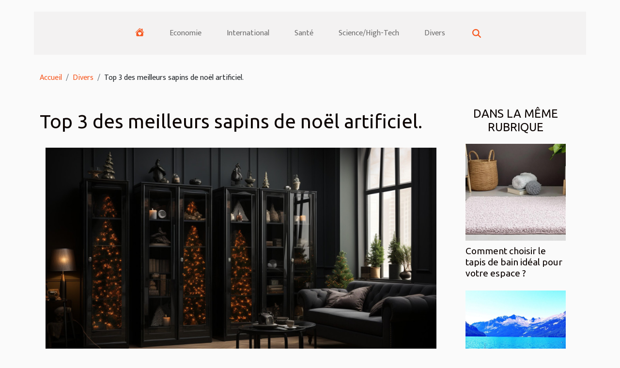

--- FILE ---
content_type: text/html; charset=UTF-8
request_url: https://markscottadams.com/top-3-des-meilleurs-sapins-de-noel-artificiel/
body_size: 17254
content:
<!DOCTYPE html>
    <html lang="fr">
<head>
    <meta charset="utf-8">
    <title>Top 3 des meilleurs sapins de noël artificiel.  - markscottadams.com</title>

<meta name="description" content="">

<meta name="robots" content="all" />
<link rel="icon" type="image/png" href="/favicon.png" />


    <meta name="viewport" content="width=device-width, initial-scale=1">
    <link rel="stylesheet" href="/css/style2.css">
</head>
<body>
    <header>
    <div class="container-fluid d-flex justify-content-center">
        <nav class="navbar container navbar-expand-xl m-0 pt-3 pb-3">
            <div class="container-fluid">
                <button class="navbar-toggler" type="button" data-bs-toggle="collapse" data-bs-target="#navbarSupportedContent" aria-controls="navbarSupportedContent" aria-expanded="false" aria-label="Toggle navigation">
                    <svg xmlns="http://www.w3.org/2000/svg" fill="currentColor" class="bi bi-list" viewBox="0 0 16 16">
                        <path fill-rule="evenodd" d="M2.5 12a.5.5 0 0 1 .5-.5h10a.5.5 0 0 1 0 1H3a.5.5 0 0 1-.5-.5m0-4a.5.5 0 0 1 .5-.5h10a.5.5 0 0 1 0 1H3a.5.5 0 0 1-.5-.5m0-4a.5.5 0 0 1 .5-.5h10a.5.5 0 0 1 0 1H3a.5.5 0 0 1-.5-.5"></path>
                    </svg>
                </button>
                <div class="collapse navbar-collapse" id="navbarSupportedContent">
                    <ul class="navbar-nav">
                                    <li class="nav-item"><a href="/" class="nav-link"><i></i></a></li>
                                                    <li class="nav-item">
    <a href="/economie" class="nav-link">Economie</a>
    </li>
                                    <li class="nav-item">
    <a href="/international" class="nav-link">International</a>
    </li>
                                    <li class="nav-item">
    <a href="/sante" class="nav-link">Santé</a>
    </li>
                                    <li class="nav-item">
    <a href="/sciencehigh-tech" class="nav-link">Science/High-Tech</a>
    </li>
                                    <li class="nav-item">
    <a href="/divers" class="nav-link">Divers</a>
    </li>
                            </ul>
                    <form class="d-flex" role="search" method="get" action="/search">
    <input type="search" class="form-control"  name="q" placeholder="Rechercher" aria-label="Rechercher"  pattern=".*\S.*" required>
    <button type="submit" class="btn">
        <svg xmlns="http://www.w3.org/2000/svg" width="18px" height="18px" fill="currentColor" viewBox="0 0 512 512">
                    <path d="M416 208c0 45.9-14.9 88.3-40 122.7L502.6 457.4c12.5 12.5 12.5 32.8 0 45.3s-32.8 12.5-45.3 0L330.7 376c-34.4 25.2-76.8 40-122.7 40C93.1 416 0 322.9 0 208S93.1 0 208 0S416 93.1 416 208zM208 352a144 144 0 1 0 0-288 144 144 0 1 0 0 288z"/>
                </svg>
    </button>
</form>
                </div>
            </div>
        </nav>
    </div>
</header>
<div class="container">
        <nav aria-label="breadcrumb"
             >
            <ol class="breadcrumb">
                <li class="breadcrumb-item"><a href="/">Accueil</a></li>
                                    <li class="breadcrumb-item  active ">
                        <a href="/divers" title="Divers">Divers</a>                    </li>
                                <li class="breadcrumb-item">
                    Top 3 des meilleurs sapins de noël artificiel.                </li>
            </ol>
        </nav>
    </div>
<div class="container-fluid">
    <main class="container sidebar-minimal mt-2">
        <div class="row">
            <div class="col-lg-9 order-1 order-lg-2 col-12 main">

                                    <h1>
                        Top 3 des meilleurs sapins de noël artificiel.                    </h1>
                
                    <img class="img-fluid" src="/images/top-3-des-meilleurs-sapins-de-noel-artificiel.jpg" alt="Top 3 des meilleurs sapins de noël artificiel.">                                <article class="container main" ><details  open >
                    <summary>Sommaire</summary>
        
                                    <ol>
                                        <li>
                        <a href="javascript:;" onclick="document.querySelector('#anchor_0').scrollIntoView();">Meilleurs sapins de noël artificiel : quelques comparatifs.</a>
                    </li>
                                                                                    <li>
                        <a href="javascript:;" onclick="document.querySelector('#anchor_1').scrollIntoView();">La marque Fairy Trees :</a>
                    </li>
                                                                                    <li>
                        <a href="javascript:;" onclick="document.querySelector('#anchor_2').scrollIntoView();">Tidyard Sapin :</a>
                    </li>
                                                                                    <li>
                        <a href="javascript:;" onclick="document.querySelector('#anchor_3').scrollIntoView();">Amzdeal Sapin :</a>
                    </li>
                                                            </ol>
                        </details>

                    <div><p>A la fin de chaque année, vous vous préparez pour accueillir le père noël dans de bonnes conditions et ambiances conviviales. En effet, pour réussir la décoration de votre chambre, des sapins sont mis à votre disposition et à un prix très accessible. Cet article vous aidera à faire le choix des meilleurs sapins de noël artificiel afin de vivre un moment de fête très émouvant.</p>
<h2 id="anchor_0">Meilleurs sapins de noël artificiel : quelques comparatifs.</h2>
<p>La lecture de cet article vous aidera <a href="https://www.tackk.com/sapin-artificiel.html">en savoir plus</a> sur les meilleurs sapins de noël artificiel.</p>
<h2 id="anchor_1">La marque Fairy Trees :</h2>
<p>Fairy Trees est un sapin de noël artificiel, entièrement de couleur verte et conçu à l’aide d’un matériel de PVC. Elle mesure 180cm de long et sa base est faite en bois. Cependant, à voir l’aspect de ce sapin, vous aurez tendance à croire que ce dernier est un petit arbre érigé debout. Il possède de branches longues et courtes disposées en alternance comme un arbre à feuille alternées. De plus sa durée de vie est extrême et vous pouvez en procurer à un prix de 124,99 euros.</p>
<h2 id="anchor_2">Tidyard Sapin :</h2>
<p>Mesurant une taille de 180 cm, Tidyard Sapin vous convient pour une décoration de l’intérieur et de l’extérieur. C’est un bel arbre, pouvant vous créer une atmosphère idéale pour le prochain noel. En outre, fabriqué en PVC et en fer, il a une résistance extrême, et sa base est aussi faite en acier, favorisant ainsi une bonne stabilité de ce dernier. De plus, il est doté de branches à aiguilles pouvant être arrangées dans toutes les formes. Vous l’achèterez à un prix bas de 70,99 euros.</p>
<h2 id="anchor_3">Amzdeal Sapin :</h2>
<p>A un minime prix de 42, 99 euros, l’amzdeal sapin mesure 180 cm de long. Il est très réaliste et vivant avec une forme conique. C’est une décoration merveilleuse pour la fête de noel, et qui peut se faire aussi bien à l’intérieur qu’à l’extérieur de votre conception. De plus, est-il fabriqué par un matériau bien solide qu’est le PVC.</p><div></article>            </div>
            <aside class="col-lg-3 order-2 order-lg-2 col-12 aside-right">
                <div class="list-img-none">
                    <h2>Dans la même rubrique</h2>                            <section>
                    <figure><a href="/comment-choisir-le-tapis-de-bain-ideal-pour-votre-espace" title="Comment choisir le tapis de bain idéal pour votre espace ?"><img class="img-fluid" src="/images/comment-choisir-le-tapis-de-bain-ideal-pour-votre-espace.jpg" alt="Comment choisir le tapis de bain idéal pour votre espace ?"></a></figure><figcaption>Comment choisir le tapis de bain idéal pour votre espace ?</figcaption>                    <div>
                                                <h3><a href="/comment-choisir-le-tapis-de-bain-ideal-pour-votre-espace" title="Comment choisir le tapis de bain idéal pour votre espace ?">Comment choisir le tapis de bain idéal pour votre espace ?</a></h3>                    </div>
                </section>
                            <section>
                    <figure><a href="/decouverte-des-lacs-de-montagne-focus-sur-le-lac-doo" title="Découverte des lacs de montagne : Focus sur le lac d’Oô"><img class="img-fluid" src="/images/decouverte-des-lacs-de-montagne-focus-sur-le-lac-doo.jpg" alt="Découverte des lacs de montagne : Focus sur le lac d’Oô"></a></figure><figcaption>Découverte des lacs de montagne : Focus sur le lac d’Oô</figcaption>                    <div>
                                                <h3><a href="/decouverte-des-lacs-de-montagne-focus-sur-le-lac-doo" title="Découverte des lacs de montagne : Focus sur le lac d’Oô">Découverte des lacs de montagne : Focus sur le lac d’Oô</a></h3>                    </div>
                </section>
                            <section>
                    <figure><a href="/guide-complet-pour-choisir-votre-systeme-de-chauffage-ideal" title="Guide complet pour choisir votre système de chauffage idéal"><img class="img-fluid" src="/images/guide-complet-pour-choisir-votre-systeme-de-chauffage-ideal.jpg" alt="Guide complet pour choisir votre système de chauffage idéal"></a></figure><figcaption>Guide complet pour choisir votre système de chauffage idéal</figcaption>                    <div>
                                                <h3><a href="/guide-complet-pour-choisir-votre-systeme-de-chauffage-ideal" title="Guide complet pour choisir votre système de chauffage idéal">Guide complet pour choisir votre système de chauffage idéal</a></h3>                    </div>
                </section>
                            <section>
                    <figure><a href="/comment-identifier-et-resoudre-les-problemes-de-canalisations-bouchees" title="Comment identifier et résoudre les problèmes de canalisations bouchées"><img class="img-fluid" src="/images/comment-identifier-et-resoudre-les-problemes-de-canalisations-bouchees.jpeg" alt="Comment identifier et résoudre les problèmes de canalisations bouchées"></a></figure><figcaption>Comment identifier et résoudre les problèmes de canalisations bouchées</figcaption>                    <div>
                                                <h3><a href="/comment-identifier-et-resoudre-les-problemes-de-canalisations-bouchees" title="Comment identifier et résoudre les problèmes de canalisations bouchées">Comment identifier et résoudre les problèmes de canalisations bouchées</a></h3>                    </div>
                </section>
                            <section>
                    <figure><a href="/comment-maximiser-lespace-avec-un-bureau-a-caissons-integres" title="Comment maximiser l&#039;espace avec un bureau à caissons intégrés"><img class="img-fluid" src="/images/comment-maximiser-lespace-avec-un-bureau-a-caissons-integres.jpeg" alt="Comment maximiser l&#039;espace avec un bureau à caissons intégrés"></a></figure><figcaption>Comment maximiser l'espace avec un bureau à caissons intégrés</figcaption>                    <div>
                                                <h3><a href="/comment-maximiser-lespace-avec-un-bureau-a-caissons-integres" title="Comment maximiser l&#039;espace avec un bureau à caissons intégrés">Comment maximiser l'espace avec un bureau à caissons intégrés</a></h3>                    </div>
                </section>
                            <section>
                    <figure><a href="/comment-les-tentes-gonflables-peuvent-revolutionner-vos-evenements" title="Comment les tentes gonflables peuvent révolutionner vos événements"><img class="img-fluid" src="/images/comment-les-tentes-gonflables-peuvent-revolutionner-vos-evenements.jpeg" alt="Comment les tentes gonflables peuvent révolutionner vos événements"></a></figure><figcaption>Comment les tentes gonflables peuvent révolutionner vos événements</figcaption>                    <div>
                                                <h3><a href="/comment-les-tentes-gonflables-peuvent-revolutionner-vos-evenements" title="Comment les tentes gonflables peuvent révolutionner vos événements">Comment les tentes gonflables peuvent révolutionner vos événements</a></h3>                    </div>
                </section>
                                    </div>
            </aside>
        </div>
        <section class="newest-list">
        <div class="container">
                        <h2>Similaire</h2>
            <div class="row">
                                    <div class="col-12 col-md-4">
                        <figure><a href="/comment-choisir-le-tapis-de-bain-ideal-pour-votre-espace" title="Comment choisir le tapis de bain idéal pour votre espace ?"><img class="img-fluid" src="/images/comment-choisir-le-tapis-de-bain-ideal-pour-votre-espace.jpg" alt="Comment choisir le tapis de bain idéal pour votre espace ?"></a></figure><figcaption>Comment choisir le tapis de bain idéal pour votre espace ?</figcaption>                        <div>
                                                    </div>
                        <h4><a href="/comment-choisir-le-tapis-de-bain-ideal-pour-votre-espace" title="Comment choisir le tapis de bain idéal pour votre espace ?">Comment choisir le tapis de bain idéal pour votre espace ?</a></h4>                        <time datetime="2025-10-10 09:34:04">10/10/2025 9h</time>                        <div>
Le choix du tapis de bain parfait peut transformer l’ambiance et la praticité de votre salle de...</div>                    </div>
                                    <div class="col-12 col-md-4">
                        <figure><a href="/decouverte-des-lacs-de-montagne-focus-sur-le-lac-doo" title="Découverte des lacs de montagne : Focus sur le lac d’Oô"><img class="img-fluid" src="/images/decouverte-des-lacs-de-montagne-focus-sur-le-lac-doo.jpg" alt="Découverte des lacs de montagne : Focus sur le lac d’Oô"></a></figure><figcaption>Découverte des lacs de montagne : Focus sur le lac d’Oô</figcaption>                        <div>
                                                    </div>
                        <h4><a href="/decouverte-des-lacs-de-montagne-focus-sur-le-lac-doo" title="Découverte des lacs de montagne : Focus sur le lac d’Oô">Découverte des lacs de montagne : Focus sur le lac d’Oô</a></h4>                        <time datetime="2025-05-23 03:53:11">23/05/2025 3h</time>                        <div>
Niché au cœur des Pyrénées, le lac d’Oô séduit par la beauté sauvage de ses eaux et l’écrin...</div>                    </div>
                                    <div class="col-12 col-md-4">
                        <figure><a href="/guide-complet-pour-choisir-votre-systeme-de-chauffage-ideal" title="Guide complet pour choisir votre système de chauffage idéal"><img class="img-fluid" src="/images/guide-complet-pour-choisir-votre-systeme-de-chauffage-ideal.jpg" alt="Guide complet pour choisir votre système de chauffage idéal"></a></figure><figcaption>Guide complet pour choisir votre système de chauffage idéal</figcaption>                        <div>
                                                    </div>
                        <h4><a href="/guide-complet-pour-choisir-votre-systeme-de-chauffage-ideal" title="Guide complet pour choisir votre système de chauffage idéal">Guide complet pour choisir votre système de chauffage idéal</a></h4>                        <time datetime="2025-05-13 10:33:19">13/05/2025 10h</time>                        <div>
Le choix d'un système de chauffage adapté est un enjeu majeur pour assurer le confort au sein de...</div>                    </div>
                                    <div class="col-12 col-md-4">
                        <figure><a href="/comment-identifier-et-resoudre-les-problemes-de-canalisations-bouchees" title="Comment identifier et résoudre les problèmes de canalisations bouchées"><img class="img-fluid" src="/images/comment-identifier-et-resoudre-les-problemes-de-canalisations-bouchees.jpeg" alt="Comment identifier et résoudre les problèmes de canalisations bouchées"></a></figure><figcaption>Comment identifier et résoudre les problèmes de canalisations bouchées</figcaption>                        <div>
                                                    </div>
                        <h4><a href="/comment-identifier-et-resoudre-les-problemes-de-canalisations-bouchees" title="Comment identifier et résoudre les problèmes de canalisations bouchées">Comment identifier et résoudre les problèmes de canalisations bouchées</a></h4>                        <time datetime="2025-02-08 03:20:03">08/02/2025 3h</time>                        <div>
Les canalisations bouchées sont un souci courant dans les foyers et les bâtiments professionnels,...</div>                    </div>
                                    <div class="col-12 col-md-4">
                        <figure><a href="/comment-maximiser-lespace-avec-un-bureau-a-caissons-integres" title="Comment maximiser l&#039;espace avec un bureau à caissons intégrés"><img class="img-fluid" src="/images/comment-maximiser-lespace-avec-un-bureau-a-caissons-integres.jpeg" alt="Comment maximiser l&#039;espace avec un bureau à caissons intégrés"></a></figure><figcaption>Comment maximiser l'espace avec un bureau à caissons intégrés</figcaption>                        <div>
                                                    </div>
                        <h4><a href="/comment-maximiser-lespace-avec-un-bureau-a-caissons-integres" title="Comment maximiser l&#039;espace avec un bureau à caissons intégrés">Comment maximiser l'espace avec un bureau à caissons intégrés</a></h4>                        <time datetime="2024-12-05 02:42:07">05/12/2024 2h</time>                        <div>
Dans une ère où chaque centimètre carré compte, l'optimisation de l'espace au sein de nos...</div>                    </div>
                                    <div class="col-12 col-md-4">
                        <figure><a href="/comment-les-tentes-gonflables-peuvent-revolutionner-vos-evenements" title="Comment les tentes gonflables peuvent révolutionner vos événements"><img class="img-fluid" src="/images/comment-les-tentes-gonflables-peuvent-revolutionner-vos-evenements.jpeg" alt="Comment les tentes gonflables peuvent révolutionner vos événements"></a></figure><figcaption>Comment les tentes gonflables peuvent révolutionner vos événements</figcaption>                        <div>
                                                    </div>
                        <h4><a href="/comment-les-tentes-gonflables-peuvent-revolutionner-vos-evenements" title="Comment les tentes gonflables peuvent révolutionner vos événements">Comment les tentes gonflables peuvent révolutionner vos événements</a></h4>                        <time datetime="2024-11-09 00:38:05">09/11/2024 0h</time>                        <div>
Dans un monde où l'originalité et l'impact visuel sont rois, les structures éphémères se doivent...</div>                    </div>
                                    <div class="col-12 col-md-4">
                        <figure><a href="/evolution-de-la-scene-culinaire-de-new-york-fusion-et-diversite-des-saveurs" title="Évolution de la scène culinaire de New York : fusion et diversité des saveurs"><img class="img-fluid" src="/images/evolution-de-la-scene-culinaire-de-new-york-fusion-et-diversite-des-saveurs.jpeg" alt="Évolution de la scène culinaire de New York : fusion et diversité des saveurs"></a></figure><figcaption>Évolution de la scène culinaire de New York : fusion et diversité des saveurs</figcaption>                        <div>
                                                    </div>
                        <h4><a href="/evolution-de-la-scene-culinaire-de-new-york-fusion-et-diversite-des-saveurs" title="Évolution de la scène culinaire de New York : fusion et diversité des saveurs">Évolution de la scène culinaire de New York : fusion et diversité des saveurs</a></h4>                        <time datetime="2024-03-09 00:28:06">09/03/2024 0h</time>                        <div>
La ville de New York, métropole cosmopolite par excellence, a toujours été un creuset où se...</div>                    </div>
                                    <div class="col-12 col-md-4">
                        <figure><a href="/lentrainement-sur-circuit-avec-une-porsche-911-conseils-et-techniques" title="L&#039;entraînement sur circuit avec une Porsche 911 : conseils et techniques"><img class="img-fluid" src="/images/lentrainement-sur-circuit-avec-une-porsche-911-conseils-et-techniques.jpg" alt="L&#039;entraînement sur circuit avec une Porsche 911 : conseils et techniques"></a></figure><figcaption>L'entraînement sur circuit avec une Porsche 911 : conseils et techniques</figcaption>                        <div>
                                                    </div>
                        <h4><a href="/lentrainement-sur-circuit-avec-une-porsche-911-conseils-et-techniques" title="L&#039;entraînement sur circuit avec une Porsche 911 : conseils et techniques">L'entraînement sur circuit avec une Porsche 911 : conseils et techniques</a></h4>                        <time datetime="2024-03-04 00:10:03">04/03/2024 0h</time>                        <div>
La Porsche 911, symbole de performance et de prestige, fascine par ses capacités sur circuit....</div>                    </div>
                                    <div class="col-12 col-md-4">
                        <figure><a href="/limportance-du-choix-des-couleurs-dans-la-conception-de-ballons-publicitaires-helium" title="L&#039;importance du choix des couleurs dans la conception de ballons publicitaires hélium"><img class="img-fluid" src="/images/limportance-du-choix-des-couleurs-dans-la-conception-de-ballons-publicitaires-helium.jpeg" alt="L&#039;importance du choix des couleurs dans la conception de ballons publicitaires hélium"></a></figure><figcaption>L'importance du choix des couleurs dans la conception de ballons publicitaires hélium</figcaption>                        <div>
                                                    </div>
                        <h4><a href="/limportance-du-choix-des-couleurs-dans-la-conception-de-ballons-publicitaires-helium" title="L&#039;importance du choix des couleurs dans la conception de ballons publicitaires hélium">L'importance du choix des couleurs dans la conception de ballons publicitaires hélium</a></h4>                        <time datetime="2023-12-18 00:18:05">18/12/2023 0h</time>                        <div>
La couleur, un élément visuel captivant, joue un rôle prépondérant dans la communication visuelle...</div>                    </div>
                                    <div class="col-12 col-md-4">
                        <figure><a href="/street-marketing-les-erreurs-a-eviter-lors-de-lutilisation-de-ballons-et-drapeaux" title="Street marketing : les erreurs à éviter lors de l&#039;utilisation de ballons et drapeaux"><img class="img-fluid" src="/images/street-marketing-les-erreurs-a-eviter-lors-de-lutilisation-de-ballons-et-drapeaux.jpeg" alt="Street marketing : les erreurs à éviter lors de l&#039;utilisation de ballons et drapeaux"></a></figure><figcaption>Street marketing : les erreurs à éviter lors de l'utilisation de ballons et drapeaux</figcaption>                        <div>
                                                    </div>
                        <h4><a href="/street-marketing-les-erreurs-a-eviter-lors-de-lutilisation-de-ballons-et-drapeaux" title="Street marketing : les erreurs à éviter lors de l&#039;utilisation de ballons et drapeaux">Street marketing : les erreurs à éviter lors de l'utilisation de ballons et drapeaux</a></h4>                        <time datetime="2023-12-08 00:36:04">08/12/2023 0h</time>                        <div>
Dans un monde saturé de publicités, le street marketing se démarque comme une stratégie vivante...</div>                    </div>
                                    <div class="col-12 col-md-4">
                        <figure><a href="/expert-en-certification-de-detection-de-fuite-deau-a-courbevoie-92e28089400" title="Comment résoudre vos problème de fuite d’eau à Courbevoie (92 400)"><img class="img-fluid" src="/images/comment-resoudre-vos-probleme-de-fuite-deau-a-courbevoie-92-400.jpg" alt="Comment résoudre vos problème de fuite d’eau à Courbevoie (92 400)"></a></figure><figcaption>Comment résoudre vos problème de fuite d’eau à Courbevoie (92 400)</figcaption>                        <div>
                                                    </div>
                        <h4><a href="/expert-en-certification-de-detection-de-fuite-deau-a-courbevoie-92e28089400" title="Comment résoudre vos problème de fuite d’eau à Courbevoie (92 400)">Comment résoudre vos problème de fuite d’eau à Courbevoie (92 400)</a></h4>                        <time datetime="2023-10-30 16:13:16">30/10/2023 16h</time>                        <div>Trouvez des experts en fuites à Courbevoie et aux alentours. L’entreprise utilisera toutes ses...</div>                    </div>
                                    <div class="col-12 col-md-4">
                        <figure><a href="/prix-de-vente-dun-appartement-loue-comment-le-calculer" title="Prix de vente d’un appartement loué : comment le calculer ?"><img class="img-fluid" src="/images/prix-de-vente-dun-appartement-loue-comment-le-calculer.jpeg" alt="Prix de vente d’un appartement loué : comment le calculer ?"></a></figure><figcaption>Prix de vente d’un appartement loué : comment le calculer ?</figcaption>                        <div>
                                                    </div>
                        <h4><a href="/prix-de-vente-dun-appartement-loue-comment-le-calculer" title="Prix de vente d’un appartement loué : comment le calculer ?">Prix de vente d’un appartement loué : comment le calculer ?</a></h4>                        <time datetime="2023-10-30 16:13:15">30/10/2023 16h</time>                        <div>Plusieurs situations de la vie, qu’elles soient heureuses ou malheureuses, peuvent amener à ventre...</div>                    </div>
                                    <div class="col-12 col-md-4">
                        <figure><a href="/comment-choisir-sa-destination-de-voyag" title="Comment choisir sa destination de voyage ?"><img class="img-fluid" src="/images/comment-choisir-sa-destination-de-voyage.jpeg" alt="Comment choisir sa destination de voyage ?"></a></figure><figcaption>Comment choisir sa destination de voyage ?</figcaption>                        <div>
                                                    </div>
                        <h4><a href="/comment-choisir-sa-destination-de-voyag" title="Comment choisir sa destination de voyage ?">Comment choisir sa destination de voyage ?</a></h4>                        <time datetime="2023-10-30 16:10:46">30/10/2023 16h</time>                        <div>Fatigué de rester dans votre environnement habituel, vous désirez faire un voyage pour découvrir...</div>                    </div>
                                    <div class="col-12 col-md-4">
                        <figure><a href="/resistance-pour-cigarette-electronique-comment-faire-le-meilleur-choix" title="Résistance pour cigarette électronique : comment faire le meilleur choix ?"><img class="img-fluid" src="/images/resistance-pour-cigarette-electronique-comment-faire-le-meilleur-choix.jpeg" alt="Résistance pour cigarette électronique : comment faire le meilleur choix ?"></a></figure><figcaption>Résistance pour cigarette électronique : comment faire le meilleur choix ?</figcaption>                        <div>
                                                    </div>
                        <h4><a href="/resistance-pour-cigarette-electronique-comment-faire-le-meilleur-choix" title="Résistance pour cigarette électronique : comment faire le meilleur choix ?">Résistance pour cigarette électronique : comment faire le meilleur choix ?</a></h4>                        <time datetime="2023-10-30 16:10:42">30/10/2023 16h</time>                        <div>Les cigarettes électroniques encore appelées e-cigarettes ont de façon exponentielle envahie le...</div>                    </div>
                                    <div class="col-12 col-md-4">
                        <figure><a href="/comment-bien-choisir-son-assuranc" title="Comment bien choisir son assurance ?"><img class="img-fluid" src="/images/comment-bien-choisir-son-assurance.jpeg" alt="Comment bien choisir son assurance ?"></a></figure><figcaption>Comment bien choisir son assurance ?</figcaption>                        <div>
                                                    </div>
                        <h4><a href="/comment-bien-choisir-son-assuranc" title="Comment bien choisir son assurance ?">Comment bien choisir son assurance ?</a></h4>                        <time datetime="2023-10-30 16:10:40">30/10/2023 16h</time>                        <div>Aujourd’hui, il existe des centaines d’assureurs disponibles sur le marché. Il est donc très...</div>                    </div>
                                    <div class="col-12 col-md-4">
                        <figure><a href="/assurance-en-croisiere-comment-ca-march" title="Assurance en croisière : comment ça marche ?"><img class="img-fluid" src="/images/assurance-en-croisiere-comment-ca-marche.jpg" alt="Assurance en croisière : comment ça marche ?"></a></figure><figcaption>Assurance en croisière : comment ça marche ?</figcaption>                        <div>
                                                    </div>
                        <h4><a href="/assurance-en-croisiere-comment-ca-march" title="Assurance en croisière : comment ça marche ?">Assurance en croisière : comment ça marche ?</a></h4>                        <time datetime="2023-10-30 16:10:39">30/10/2023 16h</time>                        <div>Si vous allez vivre l’incroyable expérience de voyager par mer, sachez que l’assurance voyage...</div>                    </div>
                                    <div class="col-12 col-md-4">
                        <figure><a href="/developpement-de-votre-societe-quel-est-le-role-de-seo" title="Développement de votre société : quel est le rôle de SEO ?"><img class="img-fluid" src="/images/developpement-de-votre-societe-quel-est-le-role-de-seo.jpeg" alt="Développement de votre société : quel est le rôle de SEO ?"></a></figure><figcaption>Développement de votre société : quel est le rôle de SEO ?</figcaption>                        <div>
                                                    </div>
                        <h4><a href="/developpement-de-votre-societe-quel-est-le-role-de-seo" title="Développement de votre société : quel est le rôle de SEO ?">Développement de votre société : quel est le rôle de SEO ?</a></h4>                        <time datetime="2023-10-30 16:10:37">30/10/2023 16h</time>                        <div>Aujourd’hui, l’internet est un vaste monde qui présente d’énormes opportunités. Ainsi, il est aisé...</div>                    </div>
                                    <div class="col-12 col-md-4">
                        <figure><a href="/faire-la-cuisine-comment-sy-prendr" title="Faire la cuisine : comment s’y prendre ?"><img class="img-fluid" src="/images/faire-la-cuisine-comment-sy-prendre.jpeg" alt="Faire la cuisine : comment s’y prendre ?"></a></figure><figcaption>Faire la cuisine : comment s’y prendre ?</figcaption>                        <div>
                                                    </div>
                        <h4><a href="/faire-la-cuisine-comment-sy-prendr" title="Faire la cuisine : comment s’y prendre ?">Faire la cuisine : comment s’y prendre ?</a></h4>                        <time datetime="2023-10-30 16:10:36">30/10/2023 16h</time>                        <div>Bien que faire la cuisine et une passion pour certains, c’est un calvaire pour d’autres. Si vous...</div>                    </div>
                                    <div class="col-12 col-md-4">
                        <figure><a href="/photo-shooting-grossesse-quel-professionnel-choisi" title="Photo shooting grossesse : quel professionnel choisi ?"><img class="img-fluid" src="/images/photo-shooting-grossesse-quel-professionnel-choisi.jpg" alt="Photo shooting grossesse : quel professionnel choisi ?"></a></figure><figcaption>Photo shooting grossesse : quel professionnel choisi ?</figcaption>                        <div>
                                                    </div>
                        <h4><a href="/photo-shooting-grossesse-quel-professionnel-choisi" title="Photo shooting grossesse : quel professionnel choisi ?">Photo shooting grossesse : quel professionnel choisi ?</a></h4>                        <time datetime="2023-10-30 16:10:35">30/10/2023 16h</time>                        <div>Si vous êtes enceinte et que vous aimeriez garder en mémoire ce moment historique de votre vie, un...</div>                    </div>
                                    <div class="col-12 col-md-4">
                        <figure><a href="/quelles-sont-les-questions-intimes-les-plus-importantes-a-poser-a-votre-partenair" title="Quelles sont les questions intimes les plus importantes à poser à votre partenaire ?"><img class="img-fluid" src="/nophoto.png" alt="Quelles sont les questions intimes les plus importantes à poser à votre partenaire ?"></a></figure><figcaption>Quelles sont les questions intimes les plus importantes à poser à votre partenaire ?</figcaption>                        <div>
                                                    </div>
                        <h4><a href="/quelles-sont-les-questions-intimes-les-plus-importantes-a-poser-a-votre-partenair" title="Quelles sont les questions intimes les plus importantes à poser à votre partenaire ?">Quelles sont les questions intimes les plus importantes à poser à votre partenaire ?</a></h4>                        <time datetime="2023-10-30 16:10:33">30/10/2023 16h</time>                        <div>Qu’il s’agisse d’un sexfriend, d’un couple récent qui cherche à se découvrir, ou d’un couple plus...</div>                    </div>
                                    <div class="col-12 col-md-4">
                        <figure><a href="/comment-installer-un-lave-vaisselle-encastrabl" title="Comment installer un lave-vaisselle encastrable ?"><img class="img-fluid" src="/images/comment-installer-un-lave-vaisselle-encastrable.jpg" alt="Comment installer un lave-vaisselle encastrable ?"></a></figure><figcaption>Comment installer un lave-vaisselle encastrable ?</figcaption>                        <div>
                                                    </div>
                        <h4><a href="/comment-installer-un-lave-vaisselle-encastrabl" title="Comment installer un lave-vaisselle encastrable ?">Comment installer un lave-vaisselle encastrable ?</a></h4>                        <time datetime="2023-10-30 16:10:31">30/10/2023 16h</time>                        <div>Il est difficile pour l’homme de se passer d’un lave-vaisselle lorsqu’il l’utilise une fois....</div>                    </div>
                                    <div class="col-12 col-md-4">
                        <figure><a href="/pourquoi-choisir-la-playstation-5" title="Pourquoi choisir la PlayStation 5 ?"><img class="img-fluid" src="/images/pourquoi-choisir-la-playstation-5.jpeg" alt="Pourquoi choisir la PlayStation 5 ?"></a></figure><figcaption>Pourquoi choisir la PlayStation 5 ?</figcaption>                        <div>
                                                    </div>
                        <h4><a href="/pourquoi-choisir-la-playstation-5" title="Pourquoi choisir la PlayStation 5 ?">Pourquoi choisir la PlayStation 5 ?</a></h4>                        <time datetime="2023-10-30 16:10:24">30/10/2023 16h</time>                        <div>Les jeux vidéos occupent aujourd’hui une importante place dans le divertissement de plus d’un. La...</div>                    </div>
                                    <div class="col-12 col-md-4">
                        <figure><a href="/la-mouche-domestique-combien-de-temps-vit-elle" title="La mouche domestique : combien de temps vit-elle ?"><img class="img-fluid" src="/images/la-mouche-domestique-combien-de-temps-vit-elle.jpg" alt="La mouche domestique : combien de temps vit-elle ?"></a></figure><figcaption>La mouche domestique : combien de temps vit-elle ?</figcaption>                        <div>
                                                    </div>
                        <h4><a href="/la-mouche-domestique-combien-de-temps-vit-elle" title="La mouche domestique : combien de temps vit-elle ?">La mouche domestique : combien de temps vit-elle ?</a></h4>                        <time datetime="2023-05-23 02:20:01">23/05/2023 2h</time>                        <div>Bien qu&rsquo;elles soient ennuyeuses, leur existence totalement inutile, et que nous ne...</div>                    </div>
                                    <div class="col-12 col-md-4">
                        <figure><a href="/comment-bien-nouer-son-foulard-pour-etre-toujours-style" title="Comment bien nouer son foulard pour être toujours stylé ?"><img class="img-fluid" src="/images/comment-bien-nouer-son-foulard-pour-etre-toujours-style.jpeg" alt="Comment bien nouer son foulard pour être toujours stylé ?"></a></figure><figcaption>Comment bien nouer son foulard pour être toujours stylé ?</figcaption>                        <div>
                                                    </div>
                        <h4><a href="/comment-bien-nouer-son-foulard-pour-etre-toujours-style" title="Comment bien nouer son foulard pour être toujours stylé ?">Comment bien nouer son foulard pour être toujours stylé ?</a></h4>                        <time datetime="2023-04-17 02:34:02">17/04/2023 2h</time>                        <div>Les foulards sont l&rsquo;un des accessoires qui peuvent s&rsquo;ajouter à un style vestimentaire...</div>                    </div>
                                    <div class="col-12 col-md-4">
                        <figure><a href="/trouver-un-coiffeur-ouvert-a-proximite" title="Trouver un coiffeur ouvert à proximité"><img class="img-fluid" src="/images/trouver-un-coiffeur-ouvert-a-proximite.jpg" alt="Trouver un coiffeur ouvert à proximité"></a></figure><figcaption>Trouver un coiffeur ouvert à proximité</figcaption>                        <div>
                                                    </div>
                        <h4><a href="/trouver-un-coiffeur-ouvert-a-proximite" title="Trouver un coiffeur ouvert à proximité">Trouver un coiffeur ouvert à proximité</a></h4>                        <time datetime="2023-04-11 20:40:03">11/04/2023 20h</time>                        <div>Il est possible de trouver à proximité de soi un salon de coiffure pour une coupe de cheveux de...</div>                    </div>
                                    <div class="col-12 col-md-4">
                        <figure><a href="/sneakers-pour-femme-quels-sont-les-criteres-pour-bien-choisir" title="Sneakers pour femme : quels sont les critères pour bien choisir ?"><img class="img-fluid" src="/images/sneakers-pour-femme-quels-sont-les-criteres-pour-bien-choisir.jpg" alt="Sneakers pour femme : quels sont les critères pour bien choisir ?"></a></figure><figcaption>Sneakers pour femme : quels sont les critères pour bien choisir ?</figcaption>                        <div>
                                                    </div>
                        <h4><a href="/sneakers-pour-femme-quels-sont-les-criteres-pour-bien-choisir" title="Sneakers pour femme : quels sont les critères pour bien choisir ?">Sneakers pour femme : quels sont les critères pour bien choisir ?</a></h4>                        <time datetime="2023-04-10 16:56:02">10/04/2023 16h</time>                        <div>Les sneakers pour femme sont devenues aujourd’hui des incontournables de la garde-robe. Elles sont...</div>                    </div>
                                    <div class="col-12 col-md-4">
                        <figure><a href="/les-avantages-et-les-inconvenients-des-sites-de-rencontre" title="Les avantages et les inconvénients des sites de rencontre"><img class="img-fluid" src="/images/les-avantages-et-les-inconvenients-des-sites-de-rencontre.jpeg" alt="Les avantages et les inconvénients des sites de rencontre"></a></figure><figcaption>Les avantages et les inconvénients des sites de rencontre</figcaption>                        <div>
                                                    </div>
                        <h4><a href="/les-avantages-et-les-inconvenients-des-sites-de-rencontre" title="Les avantages et les inconvénients des sites de rencontre">Les avantages et les inconvénients des sites de rencontre</a></h4>                        <time datetime="2023-02-11 22:44:01">11/02/2023 22h</time>                        <div>Les sites de rencontre sont devenus de plus en plus populaires au cours de la dernière décennie,...</div>                    </div>
                                    <div class="col-12 col-md-4">
                        <figure><a href="/amenagement-de-votre-veranda-comment-sy-prendre" title="Aménagement de votre véranda : comment s&#039;y prendre ?"><img class="img-fluid" src="/images/amenagement-de-votre-veranda-comment-sy-prendre.jpg" alt="Aménagement de votre véranda : comment s&#039;y prendre ?"></a></figure><figcaption>Aménagement de votre véranda : comment s'y prendre ?</figcaption>                        <div>
                                                    </div>
                        <h4><a href="/amenagement-de-votre-veranda-comment-sy-prendre" title="Aménagement de votre véranda : comment s&#039;y prendre ?">Aménagement de votre véranda : comment s'y prendre ?</a></h4>                        <time datetime="2023-02-06 13:00:02">06/02/2023 13h</time>                        <div>Votre véranda est une pièce indépendante de votre maison et doit être aménagée en conséquence....</div>                    </div>
                                    <div class="col-12 col-md-4">
                        <figure><a href="/comment-choisir-son-sac-a-main" title="Comment choisir son sac à main ?"><img class="img-fluid" src="/images/comment-choisir-son-sac-a-main.jpeg" alt="Comment choisir son sac à main ?"></a></figure><figcaption>Comment choisir son sac à main ?</figcaption>                        <div>
                                                    </div>
                        <h4><a href="/comment-choisir-son-sac-a-main" title="Comment choisir son sac à main ?">Comment choisir son sac à main ?</a></h4>                        <time datetime="2023-02-05 17:10:03">05/02/2023 17h</time>                        <div>Un sac représente un accessoire très important qui décrit votre personnalité et vos goûts. Le...</div>                    </div>
                                    <div class="col-12 col-md-4">
                        <figure><a href="/quelles-dimensions-adopter-pour-la-construction-des-wc" title="Quelles dimensions adopter pour la construction des WC ?"><img class="img-fluid" src="/images/quelles-dimensions-adopter-pour-la-construction-des-wc.jpeg" alt="Quelles dimensions adopter pour la construction des WC ?"></a></figure><figcaption>Quelles dimensions adopter pour la construction des WC ?</figcaption>                        <div>
                                                    </div>
                        <h4><a href="/quelles-dimensions-adopter-pour-la-construction-des-wc" title="Quelles dimensions adopter pour la construction des WC ?">Quelles dimensions adopter pour la construction des WC ?</a></h4>                        <time datetime="2023-02-02 23:26:02">02/02/2023 23h</time>                        <div>Les toilettes font partie des pièces de maison dont la propreté doit véritablement être prise en...</div>                    </div>
                                    <div class="col-12 col-md-4">
                        <figure><a href="/quels-sont-les-differents-jeux-de-guerre-a-telecharger-sur-pc" title="Quels sont les différents jeux de guerre à télécharger sur PC ?"><img class="img-fluid" src="/images/quels-sont-les-differents-jeux-de-guerre-a-telecharger-sur-pc.jpeg" alt="Quels sont les différents jeux de guerre à télécharger sur PC ?"></a></figure><figcaption>Quels sont les différents jeux de guerre à télécharger sur PC ?</figcaption>                        <div>
                                                    </div>
                        <h4><a href="/quels-sont-les-differents-jeux-de-guerre-a-telecharger-sur-pc" title="Quels sont les différents jeux de guerre à télécharger sur PC ?">Quels sont les différents jeux de guerre à télécharger sur PC ?</a></h4>                        <time datetime="2023-01-26 20:04:02">26/01/2023 20h</time>                        <div>Les jeux en ligne sont plus qu’une simple distraction pour une grande majorité des gamers. Les...</div>                    </div>
                                    <div class="col-12 col-md-4">
                        <figure><a href="/le-mode-de-choix-dun-lampadaire-solaire" title="Le mode de choix d&#039;un lampadaire solaire"><img class="img-fluid" src="/images/le-mode-de-choix-dun-lampadaire-solaire.jpg" alt="Le mode de choix d&#039;un lampadaire solaire"></a></figure><figcaption>Le mode de choix d'un lampadaire solaire</figcaption>                        <div>
                                                    </div>
                        <h4><a href="/le-mode-de-choix-dun-lampadaire-solaire" title="Le mode de choix d&#039;un lampadaire solaire">Le mode de choix d'un lampadaire solaire</a></h4>                        <time datetime="2023-01-17 15:34:03">17/01/2023 15h</time>                        <div>Pour vivre en sécurité, on a besoin d&rsquo;avoir de lumière dans sa maison. Pour les services...</div>                    </div>
                                    <div class="col-12 col-md-4">
                        <figure><a href="/pour-quel-type-de-portails-opter-pour-un-local-commercial" title="Pour quel type de portails opter pour un local commercial ?"><img class="img-fluid" src="/images/pour-quel-type-de-portails-opter-pour-un-local-commercial.jpeg" alt="Pour quel type de portails opter pour un local commercial ?"></a></figure><figcaption>Pour quel type de portails opter pour un local commercial ?</figcaption>                        <div>
                                                    </div>
                        <h4><a href="/pour-quel-type-de-portails-opter-pour-un-local-commercial" title="Pour quel type de portails opter pour un local commercial ?">Pour quel type de portails opter pour un local commercial ?</a></h4>                        <time datetime="2023-01-03 13:52:04">03/01/2023 13h</time>                        <div>Bien qu&rsquo;il existe différents types de portails pour un local commercial, il est possible de...</div>                    </div>
                                    <div class="col-12 col-md-4">
                        <figure><a href="/que-savez-vous-des-differents-types-de-planche-a-decouper" title="Que savez-vous des différents types de planche à découper ?"><img class="img-fluid" src="/images/que-savez-vous-des-differents-types-de-planche-a-decouper.jpeg" alt="Que savez-vous des différents types de planche à découper ?"></a></figure><figcaption>Que savez-vous des différents types de planche à découper ?</figcaption>                        <div>
                                                    </div>
                        <h4><a href="/que-savez-vous-des-differents-types-de-planche-a-decouper" title="Que savez-vous des différents types de planche à découper ?">Que savez-vous des différents types de planche à découper ?</a></h4>                        <time datetime="2022-12-15 18:54:02">15/12/2022 18h</time>                        <div>&nbsp; &nbsp; &nbsp; &nbsp; &nbsp; &nbsp; &nbsp;À la cuisine, il y a toujours des ingrédients et...</div>                    </div>
                                    <div class="col-12 col-md-4">
                        <figure><a href="/comment-entretenir-vos-outils-de-jardin" title="Comment entretenir vos outils de jardin ?"><img class="img-fluid" src="/images/comment-entretenir-vos-outils-de-jardin.jpeg" alt="Comment entretenir vos outils de jardin ?"></a></figure><figcaption>Comment entretenir vos outils de jardin ?</figcaption>                        <div>
                                                    </div>
                        <h4><a href="/comment-entretenir-vos-outils-de-jardin" title="Comment entretenir vos outils de jardin ?">Comment entretenir vos outils de jardin ?</a></h4>                        <time datetime="2022-12-03 13:06:02">03/12/2022 13h</time>                        <div>Saviez-vous qu&rsquo;il existe des règles simples, mais obligatoires pour nettoyer tout ce qui...</div>                    </div>
                                    <div class="col-12 col-md-4">
                        <figure><a href="/la-masturbation-est-ce-une-bonne-pratique" title="La masturbation : est-ce une bonne pratique ?"><img class="img-fluid" src="/nophoto.png" alt="La masturbation : est-ce une bonne pratique ?"></a></figure><figcaption>La masturbation : est-ce une bonne pratique ?</figcaption>                        <div>
                                                    </div>
                        <h4><a href="/la-masturbation-est-ce-une-bonne-pratique" title="La masturbation : est-ce une bonne pratique ?">La masturbation : est-ce une bonne pratique ?</a></h4>                        <time datetime="2022-12-01 19:26:01">01/12/2022 19h</time>                        <div>La masturbation est un phénomène observé chez les humains. Elle consiste à se satisfaire...</div>                    </div>
                                    <div class="col-12 col-md-4">
                        <figure><a href="/quelques-avantages-du-papier-peint-panoramique" title="Quelques avantages du papier peint panoramique"><img class="img-fluid" src="/images/quelques-avantages-du-papier-peint-panoramique.jpeg" alt="Quelques avantages du papier peint panoramique"></a></figure><figcaption>Quelques avantages du papier peint panoramique</figcaption>                        <div>
                                                    </div>
                        <h4><a href="/quelques-avantages-du-papier-peint-panoramique" title="Quelques avantages du papier peint panoramique">Quelques avantages du papier peint panoramique</a></h4>                        <time datetime="2022-12-01 18:40:02">01/12/2022 18h</time>                        <div>Pour la décoration de votre intérieur et celle de vos murs, le papier peint panoramique joue un...</div>                    </div>
                                    <div class="col-12 col-md-4">
                        <figure><a href="/il-est-bon-de-prendre-du-cbd-pour-dormir" title="Il est bon de prendre du CBD pour dormir ?"><img class="img-fluid" src="/images/il-est-bon-de-prendre-du-cbd-pour-dormir.jpeg" alt="Il est bon de prendre du CBD pour dormir ?"></a></figure><figcaption>Il est bon de prendre du CBD pour dormir ?</figcaption>                        <div>
                                                    </div>
                        <h4><a href="/il-est-bon-de-prendre-du-cbd-pour-dormir" title="Il est bon de prendre du CBD pour dormir ?">Il est bon de prendre du CBD pour dormir ?</a></h4>                        <time datetime="2022-11-28 23:08:02">28/11/2022 23h</time>                        <div>Nombreux sont ceux qui souffrent d’insomnie. Cela ne permet pas à l’individu de pouvoir bien être...</div>                    </div>
                                    <div class="col-12 col-md-4">
                        <figure><a href="/les-2-plus-grands-avantages-dun-pret-professionnel-en-un-coup-doeil" title="Les 2 plus grands avantages d&#039;un prêt professionnel en un coup d&#039;œil"><img class="img-fluid" src="/images/les-2-plus-grands-avantages-dun-pret-professionnel-en-un-coup-doeil.jpg" alt="Les 2 plus grands avantages d&#039;un prêt professionnel en un coup d&#039;œil"></a></figure><figcaption>Les 2 plus grands avantages d'un prêt professionnel en un coup d'œil</figcaption>                        <div>
                                                    </div>
                        <h4><a href="/les-2-plus-grands-avantages-dun-pret-professionnel-en-un-coup-doeil" title="Les 2 plus grands avantages d&#039;un prêt professionnel en un coup d&#039;œil">Les 2 plus grands avantages d'un prêt professionnel en un coup d'œil</a></h4>                        <time datetime="2022-11-27 11:44:02">27/11/2022 11h</time>                        <div>Avez-vous besoin d&rsquo;argent en tant qu&rsquo;entrepreneur ? Vous pouvez souscrire un...</div>                    </div>
                                    <div class="col-12 col-md-4">
                        <figure><a href="/comment-choisir-sa-cigarette-electronique" title="Comment choisir sa cigarette électronique ?"><img class="img-fluid" src="/images/comment-choisir-sa-cigarette-electronique.jpg" alt="Comment choisir sa cigarette électronique ?"></a></figure><figcaption>Comment choisir sa cigarette électronique ?</figcaption>                        <div>
                                                    </div>
                        <h4><a href="/comment-choisir-sa-cigarette-electronique" title="Comment choisir sa cigarette électronique ?">Comment choisir sa cigarette électronique ?</a></h4>                        <time datetime="2022-10-27 20:26:02">27/10/2022 20h</time>                        <div>La cigarette électronique est préférée des utilisateurs en raison de son efficacité, de sa...</div>                    </div>
                                    <div class="col-12 col-md-4">
                        <figure><a href="/utilite-des-agences-webmarketing-ce-quil-faut-savoir" title="Utilité des agences webmarketing : ce qu’il faut savoir"><img class="img-fluid" src="/images/utilite-des-agences-webmarketing-ce-quil-faut-savoir.jpg" alt="Utilité des agences webmarketing : ce qu’il faut savoir"></a></figure><figcaption>Utilité des agences webmarketing : ce qu’il faut savoir</figcaption>                        <div>
                                                    </div>
                        <h4><a href="/utilite-des-agences-webmarketing-ce-quil-faut-savoir" title="Utilité des agences webmarketing : ce qu’il faut savoir">Utilité des agences webmarketing : ce qu’il faut savoir</a></h4>                        <time datetime="2022-10-14 05:48:01">14/10/2022 5h</time>                        <div>Le monde dans lequel nous vivons aujourd’hui fonctionne entièrement sur Internet. Dans ce contexte...</div>                    </div>
                                    <div class="col-12 col-md-4">
                        <figure><a href="/comment-choisir-vos-coussins-de-canape-pour-embellir-votre-interieur" title="Comment choisir vos coussins de canapé pour embellir votre intérieur ?"><img class="img-fluid" src="/images/comment-choisir-vos-coussins-de-canape-pour-embellir-votre-interieur.jpeg" alt="Comment choisir vos coussins de canapé pour embellir votre intérieur ?"></a></figure><figcaption>Comment choisir vos coussins de canapé pour embellir votre intérieur ?</figcaption>                        <div>
                                                    </div>
                        <h4><a href="/comment-choisir-vos-coussins-de-canape-pour-embellir-votre-interieur" title="Comment choisir vos coussins de canapé pour embellir votre intérieur ?">Comment choisir vos coussins de canapé pour embellir votre intérieur ?</a></h4>                        <time datetime="2022-10-05 00:32:03">05/10/2022 0h</time>                        <div>Les bons coussins de canapé peuvent grandement améliorer l’apparence de votre maison. Ils sont...</div>                    </div>
                                    <div class="col-12 col-md-4">
                        <figure><a href="/que-faut-il-savoir-a-propos-des-cigarettes-electroniques" title="Que faut-il savoir à propos des cigarettes électroniques ?"><img class="img-fluid" src="/images/que-faut-il-savoir-a-propos-des-cigarettes-electroniques.jpg" alt="Que faut-il savoir à propos des cigarettes électroniques ?"></a></figure><figcaption>Que faut-il savoir à propos des cigarettes électroniques ?</figcaption>                        <div>
                                                    </div>
                        <h4><a href="/que-faut-il-savoir-a-propos-des-cigarettes-electroniques" title="Que faut-il savoir à propos des cigarettes électroniques ?">Que faut-il savoir à propos des cigarettes électroniques ?</a></h4>                        <time datetime="2022-09-30 00:41:03">30/09/2022 0h</time>                        <div>Encore connue sous le nom de vapoteuse ou d’e-cigarette, la cigarette électronique est un appareil...</div>                    </div>
                                    <div class="col-12 col-md-4">
                        <figure><a href="/quels-sont-les-types-dassurance-pour-les-societes-de-batiments" title="Quels sont les types d&#039;assurance pour les sociétés de bâtiments ?"><img class="img-fluid" src="/images/quels-sont-les-types-dassurance-pour-les-societes-de-batiments.jpg" alt="Quels sont les types d&#039;assurance pour les sociétés de bâtiments ?"></a></figure><figcaption>Quels sont les types d'assurance pour les sociétés de bâtiments ?</figcaption>                        <div>
                                                    </div>
                        <h4><a href="/quels-sont-les-types-dassurance-pour-les-societes-de-batiments" title="Quels sont les types d&#039;assurance pour les sociétés de bâtiments ?">Quels sont les types d'assurance pour les sociétés de bâtiments ?</a></h4>                        <time datetime="2022-09-29 12:19:15">29/09/2022 12h</time>                        <div>Les compagnies d&rsquo;assurance engagent des ingénieurs dans des domaines spécifiques afin...</div>                    </div>
                                    <div class="col-12 col-md-4">
                        <figure><a href="/ballon-sauteur-que-retenir" title="Ballon sauteur : que retenir ?"><img class="img-fluid" src="/images/ballon-sauteur-que-retenir.jpeg" alt="Ballon sauteur : que retenir ?"></a></figure><figcaption>Ballon sauteur : que retenir ?</figcaption>                        <div>
                                                    </div>
                        <h4><a href="/ballon-sauteur-que-retenir" title="Ballon sauteur : que retenir ?">Ballon sauteur : que retenir ?</a></h4>                        <time datetime="2022-09-28 20:23:23">28/09/2022 20h</time>                        <div>Parmi les jouets, le ballon sauteur prend aujourd’hui une place importante dans le quotidien des...</div>                    </div>
                                    <div class="col-12 col-md-4">
                        <figure><a href="/comment-trouver-un-bon-hotel-pendant-un-sejour-de-ski" title="Comment trouver un bon hôtel pendant un séjour de ski ?"><img class="img-fluid" src="/images/comment-trouver-un-bon-hotel-pendant-un-sejour-de-ski.jpeg" alt="Comment trouver un bon hôtel pendant un séjour de ski ?"></a></figure><figcaption>Comment trouver un bon hôtel pendant un séjour de ski ?</figcaption>                        <div>
                                                    </div>
                        <h4><a href="/comment-trouver-un-bon-hotel-pendant-un-sejour-de-ski" title="Comment trouver un bon hôtel pendant un séjour de ski ?">Comment trouver un bon hôtel pendant un séjour de ski ?</a></h4>                        <time datetime="2022-09-27 02:35:13">27/09/2022 2h</time>                        <div>Le ski est une activité sportive hors du commun capable de vous donner des sensations fortes....</div>                    </div>
                                    <div class="col-12 col-md-4">
                        <figure><a href="/quelles-sont-les-raisons-dopter-pour-un-forfait-mobile-60-go" title="Quelles sont les raisons d’opter pour un forfait mobile 60 Go ?"><img class="img-fluid" src="/images/quelles-sont-les-raisons-dopter-pour-un-forfait-mobile-60-go.jpeg" alt="Quelles sont les raisons d’opter pour un forfait mobile 60 Go ?"></a></figure><figcaption>Quelles sont les raisons d’opter pour un forfait mobile 60 Go ?</figcaption>                        <div>
                                                    </div>
                        <h4><a href="/quelles-sont-les-raisons-dopter-pour-un-forfait-mobile-60-go" title="Quelles sont les raisons d’opter pour un forfait mobile 60 Go ?">Quelles sont les raisons d’opter pour un forfait mobile 60 Go ?</a></h4>                        <time datetime="2022-09-27 01:56:43">27/09/2022 1h</time>                        <div>Depuis quelques années, les forfaits de téléphonie mobile en l&rsquo;occurrence celui de 60 Go...</div>                    </div>
                                    <div class="col-12 col-md-4">
                        <figure><a href="/laspirateur-que-faut-il-savoir-sur-ce-formidable-accessoire" title="L’aspirateur : que faut-il savoir sur ce formidable accessoire ?"><img class="img-fluid" src="/images/laspirateur-que-faut-il-savoir-sur-ce-formidable-accessoire.jpeg" alt="L’aspirateur : que faut-il savoir sur ce formidable accessoire ?"></a></figure><figcaption>L’aspirateur : que faut-il savoir sur ce formidable accessoire ?</figcaption>                        <div>
                                                    </div>
                        <h4><a href="/laspirateur-que-faut-il-savoir-sur-ce-formidable-accessoire" title="L’aspirateur : que faut-il savoir sur ce formidable accessoire ?">L’aspirateur : que faut-il savoir sur ce formidable accessoire ?</a></h4>                        <time datetime="2022-09-26 02:49:32">26/09/2022 2h</time>                        <div>L’aspirateur est fréquemment utilisé par vos voisins ? Son utilisation rend la chambre ou la...</div>                    </div>
                                    <div class="col-12 col-md-4">
                        <figure><a href="/pourquoi-opter-pour-une-semelle-chauffante" title="Pourquoi opter pour une semelle chauffante ?"><img class="img-fluid" src="/images/pourquoi-opter-pour-une-semelle-chauffante.jpg" alt="Pourquoi opter pour une semelle chauffante ?"></a></figure><figcaption>Pourquoi opter pour une semelle chauffante ?</figcaption>                        <div>
                                                    </div>
                        <h4><a href="/pourquoi-opter-pour-une-semelle-chauffante" title="Pourquoi opter pour une semelle chauffante ?">Pourquoi opter pour une semelle chauffante ?</a></h4>                        <time datetime="2022-09-26 02:19:01">26/09/2022 2h</time>                        <div>Il est important de se sentir à l’aise. Que vous soyez en hiver ou en été, il y a plusieurs choses...</div>                    </div>
                                    <div class="col-12 col-md-4">
                        <figure><a href="/pourquoi-souscrire-a-une-assurance-vie" title="Pourquoi souscrire à une assurance vie ?"><img class="img-fluid" src="/images/pourquoi-souscrire-a-une-assurance-vie.jpeg" alt="Pourquoi souscrire à une assurance vie ?"></a></figure><figcaption>Pourquoi souscrire à une assurance vie ?</figcaption>                        <div>
                                                    </div>
                        <h4><a href="/pourquoi-souscrire-a-une-assurance-vie" title="Pourquoi souscrire à une assurance vie ?">Pourquoi souscrire à une assurance vie ?</a></h4>                        <time datetime="2022-09-24 17:24:07">24/09/2022 17h</time>                        <div>L’assurance vie est un élément qui vous permet d’assurer votre avenir et celle de votre famille....</div>                    </div>
                                    <div class="col-12 col-md-4">
                        <figure><a href="/gagner-de-largent-facilement-et-rapidement-les-paris-sportifs-et-casino-en-ligne-sont-ils-fiables" title="Gagner de l’argent facilement et rapidement : Les paris sportifs et casino en ligne sont-ils fiables ?"><img class="img-fluid" src="/images/gagner-de-largent-facilement-et-rapidement-les-paris-sportifs-et-casino-en-ligne-sont-ils-fiables.jpeg" alt="Gagner de l’argent facilement et rapidement : Les paris sportifs et casino en ligne sont-ils fiables ?"></a></figure><figcaption>Gagner de l’argent facilement et rapidement : Les paris sportifs et casino en ligne sont-ils fiables ?</figcaption>                        <div>
                                                    </div>
                        <h4><a href="/gagner-de-largent-facilement-et-rapidement-les-paris-sportifs-et-casino-en-ligne-sont-ils-fiables" title="Gagner de l’argent facilement et rapidement : Les paris sportifs et casino en ligne sont-ils fiables ?">Gagner de l’argent facilement et rapidement : Les paris sportifs et casino en ligne sont-ils fiables ?</a></h4>                        <time datetime="2022-09-24 15:51:56">24/09/2022 15h</time>                        <div>Gagner de l’argent rapidement et sans effort, aide libre financièrement et ce que recherche la...</div>                    </div>
                                    <div class="col-12 col-md-4">
                        <figure><a href="/comment-bien-gerer-ses-finances-personnels" title="Comment bien gérer ses finances personnels ?"><img class="img-fluid" src="/images/comment-bien-gerer-ses-finances-personnels.jpeg" alt="Comment bien gérer ses finances personnels ?"></a></figure><figcaption>Comment bien gérer ses finances personnels ?</figcaption>                        <div>
                                                    </div>
                        <h4><a href="/comment-bien-gerer-ses-finances-personnels" title="Comment bien gérer ses finances personnels ?">Comment bien gérer ses finances personnels ?</a></h4>                        <time datetime="2022-09-23 18:39:41">23/09/2022 18h</time>                        <div>La gestion des finances personnelles est une chose que maîtrise peu de personnes. En effet, cela...</div>                    </div>
                                    <div class="col-12 col-md-4">
                        <figure><a href="/comment-jouer-dans-un-casino-en-ligne" title="Comment jouer dans un casino en ligne ?"><img class="img-fluid" src="/images/comment-jouer-dans-un-casino-en-ligne.jpeg" alt="Comment jouer dans un casino en ligne ?"></a></figure><figcaption>Comment jouer dans un casino en ligne ?</figcaption>                        <div>
                                                    </div>
                        <h4><a href="/comment-jouer-dans-un-casino-en-ligne" title="Comment jouer dans un casino en ligne ?">Comment jouer dans un casino en ligne ?</a></h4>                        <time datetime="2022-09-22 20:06:36">22/09/2022 20h</time>                        <div>Lorsqu’on parle de casino, on pense souvent à une grande salle de jeu. Il est toutefois possible...</div>                    </div>
                                    <div class="col-12 col-md-4">
                        <figure><a href="/le-medecin-generaliste-quelle-est-son-importance" title="Le médecin généraliste : quelle est son importance ?"><img class="img-fluid" src="/images/le-medecin-generaliste-quelle-est-son-importance.jpeg" alt="Le médecin généraliste : quelle est son importance ?"></a></figure><figcaption>Le médecin généraliste : quelle est son importance ?</figcaption>                        <div>
                                                    </div>
                        <h4><a href="/le-medecin-generaliste-quelle-est-son-importance" title="Le médecin généraliste : quelle est son importance ?">Le médecin généraliste : quelle est son importance ?</a></h4>                        <time datetime="2022-09-20 23:25:42">20/09/2022 23h</time>                        <div>La médecine a toujours été au cœur du bien-être humain. Les spécialistes de ce domaine...</div>                    </div>
                                    <div class="col-12 col-md-4">
                        <figure><a href="/comment-trouver-un-dentiste" title="Comment trouver un dentiste ?"><img class="img-fluid" src="/images/comment-trouver-un-dentiste.jpg" alt="Comment trouver un dentiste ?"></a></figure><figcaption>Comment trouver un dentiste ?</figcaption>                        <div>
                                                    </div>
                        <h4><a href="/comment-trouver-un-dentiste" title="Comment trouver un dentiste ?">Comment trouver un dentiste ?</a></h4>                        <time datetime="2022-09-20 01:31:24">20/09/2022 1h</time>                        <div>Un dentiste est un spécialiste qui traite les caries et infections de la cavité buccale. Comment...</div>                    </div>
                                    <div class="col-12 col-md-4">
                        <figure><a href="/comment-soulager-la-mycose-sur-vos-pieds" title="Comment soulager la mycose sur vos pieds ?"><img class="img-fluid" src="/images/comment-soulager-la-mycose-sur-vos-pieds.jpg" alt="Comment soulager la mycose sur vos pieds ?"></a></figure><figcaption>Comment soulager la mycose sur vos pieds ?</figcaption>                        <div>
                                                    </div>
                        <h4><a href="/comment-soulager-la-mycose-sur-vos-pieds" title="Comment soulager la mycose sur vos pieds ?">Comment soulager la mycose sur vos pieds ?</a></h4>                        <time datetime="2022-09-20 01:15:56">20/09/2022 1h</time>                        <div>La mycose plantaire peut atteindre vos pieds pour plusieurs et diverses raisons. C’est une...</div>                    </div>
                                    <div class="col-12 col-md-4">
                        <figure><a href="/les-4-choses-dont-vous-avez-besoin-pour-avoir-votre-propre-site-web" title="Les 4 choses dont vous avez besoin pour avoir votre propre site web"><img class="img-fluid" src="/images/les-4-choses-dont-vous-avez-besoin-pour-avoir-votre-propre-site-web.jpeg" alt="Les 4 choses dont vous avez besoin pour avoir votre propre site web"></a></figure><figcaption>Les 4 choses dont vous avez besoin pour avoir votre propre site web</figcaption>                        <div>
                                                    </div>
                        <h4><a href="/les-4-choses-dont-vous-avez-besoin-pour-avoir-votre-propre-site-web" title="Les 4 choses dont vous avez besoin pour avoir votre propre site web">Les 4 choses dont vous avez besoin pour avoir votre propre site web</a></h4>                        <time datetime="2022-09-19 05:51:58">19/09/2022 5h</time>                        <div>De quoi a-t-on besoin pour démarrer un site web&nbsp;? Si vous envisagez de créer un site Web,...</div>                    </div>
                                    <div class="col-12 col-md-4">
                        <figure><a href="/lessentiel-a-connaitre-sur-la-defiscalisation" title="L’essentiel à connaître sur la défiscalisation"><img class="img-fluid" src="/images/lessentiel-a-connaitre-sur-la-defiscalisation.jpg" alt="L’essentiel à connaître sur la défiscalisation"></a></figure><figcaption>L’essentiel à connaître sur la défiscalisation</figcaption>                        <div>
                                                    </div>
                        <h4><a href="/lessentiel-a-connaitre-sur-la-defiscalisation" title="L’essentiel à connaître sur la défiscalisation">L’essentiel à connaître sur la défiscalisation</a></h4>                        <time datetime="2022-09-19 00:36:11">19/09/2022 0h</time>                        <div>Très souvent, le terme défiscalisation fait penser à annulation d’impôt. Mais quant est-il...</div>                    </div>
                                    <div class="col-12 col-md-4">
                        <figure><a href="/pourquoi-preferer-une-voyance-en-ligne" title="Pourquoi préférer une voyance en ligne ?"><img class="img-fluid" src="/images/pourquoi-preferer-une-voyance-en-ligne.jpeg" alt="Pourquoi préférer une voyance en ligne ?"></a></figure><figcaption>Pourquoi préférer une voyance en ligne ?</figcaption>                        <div>
                                                    </div>
                        <h4><a href="/pourquoi-preferer-une-voyance-en-ligne" title="Pourquoi préférer une voyance en ligne ?">Pourquoi préférer une voyance en ligne ?</a></h4>                        <time datetime="2022-09-19 00:28:30">19/09/2022 0h</time>                        <div>Grâce aux progrès du numérique, la voyance en ligne a pu exister. Simple et moins coûteuse, elle...</div>                    </div>
                                    <div class="col-12 col-md-4">
                        <figure><a href="/roulette-sur-mobile-une-nouvelle-innovation-dans-lunivers-des-jeux-videos" title="Roulette sur mobile, une nouvelle innovation dans l’univers des jeux vidéos"><img class="img-fluid" src="/images/roulette-sur-mobile-une-nouvelle-innovation-dans-lunivers-des-jeux-videos.jpg" alt="Roulette sur mobile, une nouvelle innovation dans l’univers des jeux vidéos"></a></figure><figcaption>Roulette sur mobile, une nouvelle innovation dans l’univers des jeux vidéos</figcaption>                        <div>
                                                    </div>
                        <h4><a href="/roulette-sur-mobile-une-nouvelle-innovation-dans-lunivers-des-jeux-videos" title="Roulette sur mobile, une nouvelle innovation dans l’univers des jeux vidéos">Roulette sur mobile, une nouvelle innovation dans l’univers des jeux vidéos</a></h4>                        <time datetime="2022-09-16 15:20:58">16/09/2022 15h</time>                        <div>L’univers du casino est désormais digitalisé. Aujourd’hui, les jeux du casino se jouent tant dans...</div>                    </div>
                                    <div class="col-12 col-md-4">
                        <figure><a href="/est-il-necessaire-de-decorer-sa-cuisine" title="Est-il nécessaire de décorer sa cuisine ?"><img class="img-fluid" src="/images/est-il-necessaire-de-decorer-sa-cuisine.jpeg" alt="Est-il nécessaire de décorer sa cuisine ?"></a></figure><figcaption>Est-il nécessaire de décorer sa cuisine ?</figcaption>                        <div>
                                                    </div>
                        <h4><a href="/est-il-necessaire-de-decorer-sa-cuisine" title="Est-il nécessaire de décorer sa cuisine ?">Est-il nécessaire de décorer sa cuisine ?</a></h4>                        <time datetime="2022-09-15 19:17:35">15/09/2022 19h</time>                        <div>La décoration de la cuisine est un geste important qu&rsquo;il faut poser. Décorer sa cuisine est...</div>                    </div>
                                    <div class="col-12 col-md-4">
                        <figure><a href="/assurance-multirisques-que-devriez-vous-savoir" title="Assurance multirisques : que devriez- vous savoir ?"><img class="img-fluid" src="/images/assurance-multirisques-que-devriez-vous-savoir.jpg" alt="Assurance multirisques : que devriez- vous savoir ?"></a></figure><figcaption>Assurance multirisques : que devriez- vous savoir ?</figcaption>                        <div>
                                                    </div>
                        <h4><a href="/assurance-multirisques-que-devriez-vous-savoir" title="Assurance multirisques : que devriez- vous savoir ?">Assurance multirisques : que devriez- vous savoir ?</a></h4>                        <time datetime="2022-09-14 05:26:37">14/09/2022 5h</time>                        <div>L&rsquo;assurance multirisque est la couverture qui ferme sur un problème causé. Elle prend en...</div>                    </div>
                                    <div class="col-12 col-md-4">
                        <figure><a href="/quelques-raisons-dopter-pour-la-banque-en-ligne" title="Quelques raisons d’opter pour la banque en ligne"><img class="img-fluid" src="/images/quelques-raisons-dopter-pour-la-banque-en-ligne.jpg" alt="Quelques raisons d’opter pour la banque en ligne"></a></figure><figcaption>Quelques raisons d’opter pour la banque en ligne</figcaption>                        <div>
                                                    </div>
                        <h4><a href="/quelques-raisons-dopter-pour-la-banque-en-ligne" title="Quelques raisons d’opter pour la banque en ligne">Quelques raisons d’opter pour la banque en ligne</a></h4>                        <time datetime="2022-09-13 02:53:42">13/09/2022 2h</time>                        <div>L’une des choses frappantes qui sont constatées aujourd’hui, c’est le développement du monde avec...</div>                    </div>
                                    <div class="col-12 col-md-4">
                        <figure><a href="/que-faire-pour-trouver-une-assurance-auto-a-bas-prix" title="Que faire pour trouver une assurance auto à bas prix ?"><img class="img-fluid" src="/images/que-faire-pour-trouver-une-assurance-auto-a-bas-prix.jpeg" alt="Que faire pour trouver une assurance auto à bas prix ?"></a></figure><figcaption>Que faire pour trouver une assurance auto à bas prix ?</figcaption>                        <div>
                                                    </div>
                        <h4><a href="/que-faire-pour-trouver-une-assurance-auto-a-bas-prix" title="Que faire pour trouver une assurance auto à bas prix ?">Que faire pour trouver une assurance auto à bas prix ?</a></h4>                        <time datetime="2022-09-12 20:56:46">12/09/2022 20h</time>                        <div>Vous êtes jeune conducteur ? Vous vous trouvez parfois sous le poids des assurances qui s’élèvent...</div>                    </div>
                                    <div class="col-12 col-md-4">
                        <figure><a href="/que-savoir-de-la-defiscalisation" title="Que savoir de la défiscalisation ?"><img class="img-fluid" src="/images/que-savoir-de-la-defiscalisation.jpg" alt="Que savoir de la défiscalisation ?"></a></figure><figcaption>Que savoir de la défiscalisation ?</figcaption>                        <div>
                                                    </div>
                        <h4><a href="/que-savoir-de-la-defiscalisation" title="Que savoir de la défiscalisation ?">Que savoir de la défiscalisation ?</a></h4>                        <time datetime="2022-09-06 20:18:47">06/09/2022 20h</time>                        <div>L’impôt sous ses différentes formes est un facteur dépressif qui ne cesse de ronger tous les...</div>                    </div>
                                    <div class="col-12 col-md-4">
                        <figure><a href="/pourquoi-faire-appel-a-un-courtier-pour-vos-prets-immobiliers" title="Pourquoi faire appel à un courtier pour vos prêts immobiliers ?"><img class="img-fluid" src="/images/pourquoi-faire-appel-a-un-courtier-pour-vos-prets-immobiliers.jpg" alt="Pourquoi faire appel à un courtier pour vos prêts immobiliers ?"></a></figure><figcaption>Pourquoi faire appel à un courtier pour vos prêts immobiliers ?</figcaption>                        <div>
                                                    </div>
                        <h4><a href="/pourquoi-faire-appel-a-un-courtier-pour-vos-prets-immobiliers" title="Pourquoi faire appel à un courtier pour vos prêts immobiliers ?">Pourquoi faire appel à un courtier pour vos prêts immobiliers ?</a></h4>                        <time datetime="2022-09-06 17:09:01">06/09/2022 17h</time>                        <div>Pour l’achat de vos biens immobiliers, vous n’aurez pas forcément sur vous les fonds nécessaires...</div>                    </div>
                                    <div class="col-12 col-md-4">
                        <figure><a href="/que-peut-on-comprendre-par-une-mutuelle-dassurance-sante-sans-constatation-prealable-de-maladie" title="Que peut-on comprendre par une mutuelle d’assurance santé sans constatation préalable de maladie ?"><img class="img-fluid" src="/images/que-peut-on-comprendre-par-une-mutuelle-dassurance-sante-sans-constatation-prealable-de-maladie.jpeg" alt="Que peut-on comprendre par une mutuelle d’assurance santé sans constatation préalable de maladie ?"></a></figure><figcaption>Que peut-on comprendre par une mutuelle d’assurance santé sans constatation préalable de maladie ?</figcaption>                        <div>
                                                    </div>
                        <h4><a href="/que-peut-on-comprendre-par-une-mutuelle-dassurance-sante-sans-constatation-prealable-de-maladie" title="Que peut-on comprendre par une mutuelle d’assurance santé sans constatation préalable de maladie ?">Que peut-on comprendre par une mutuelle d’assurance santé sans constatation préalable de maladie ?</a></h4>                        <time datetime="2022-09-06 09:09:20">06/09/2022 9h</time>                        <div>Les mutuelles d’assurances sont des organisations sans but lucratif dont l’objectif est de fournir...</div>                    </div>
                                    <div class="col-12 col-md-4">
                        <figure><a href="/pourquoi-utiliser-les-piscines-gonflables-pour-enfant" title="Pourquoi utiliser les piscines gonflables pour enfant ?"><img class="img-fluid" src="/images/pourquoi-utiliser-les-piscines-gonflables-pour-enfant.jpg" alt="Pourquoi utiliser les piscines gonflables pour enfant ?"></a></figure><figcaption>Pourquoi utiliser les piscines gonflables pour enfant ?</figcaption>                        <div>
                                                    </div>
                        <h4><a href="/pourquoi-utiliser-les-piscines-gonflables-pour-enfant" title="Pourquoi utiliser les piscines gonflables pour enfant ?">Pourquoi utiliser les piscines gonflables pour enfant ?</a></h4>                        <time datetime="2022-09-06 05:06:28">06/09/2022 5h</time>                        <div>La piscine gonflable pour enfant est une meilleure technique de faire vivre votre enfant un temps...</div>                    </div>
                                    <div class="col-12 col-md-4">
                        <figure><a href="/banque-en-ligne-quels-sont-les-avantages" title="Banque en ligne : quels sont les avantages ?"><img class="img-fluid" src="/images/banque-en-ligne-quels-sont-les-avantages.jpg" alt="Banque en ligne : quels sont les avantages ?"></a></figure><figcaption>Banque en ligne : quels sont les avantages ?</figcaption>                        <div>
                                                    </div>
                        <h4><a href="/banque-en-ligne-quels-sont-les-avantages" title="Banque en ligne : quels sont les avantages ?">Banque en ligne : quels sont les avantages ?</a></h4>                        <time datetime="2022-09-05 14:15:31">05/09/2022 14h</time>                        <div>Quand vous pensez à des choses qui vous facilitent la vie, qu’est-ce qui vous vient à...</div>                    </div>
                                    <div class="col-12 col-md-4">
                        <figure><a href="/comment-fonctionne-lehpad" title="Comment fonctionne l&#039;EHPAD ?"><img class="img-fluid" src="/images/comment-fonctionne-lehpad.jpg" alt="Comment fonctionne l&#039;EHPAD ?"></a></figure><figcaption>Comment fonctionne l'EHPAD ?</figcaption>                        <div>
                                                    </div>
                        <h4><a href="/comment-fonctionne-lehpad" title="Comment fonctionne l&#039;EHPAD ?">Comment fonctionne l'EHPAD ?</a></h4>                        <time datetime="2022-09-05 05:00:00">05/09/2022 5h</time>                        <div>A l&rsquo;époque actuelle, la plupart des personnes âgées de cinquante ans et plus sont...</div>                    </div>
                                    <div class="col-12 col-md-4">
                        <figure><a href="/que-faire-pour-trouver-son-bon-plombier-a-epinay-sur-seine" title="Que faire pour trouver son bon plombier à Épinay-sur-Seine ?"><img class="img-fluid" src="/images/que-faire-pour-trouver-son-bon-plombier-a-epinay-sur-seine.jpg" alt="Que faire pour trouver son bon plombier à Épinay-sur-Seine ?"></a></figure><figcaption>Que faire pour trouver son bon plombier à Épinay-sur-Seine ?</figcaption>                        <div>
                                                    </div>
                        <h4><a href="/que-faire-pour-trouver-son-bon-plombier-a-epinay-sur-seine" title="Que faire pour trouver son bon plombier à Épinay-sur-Seine ?">Que faire pour trouver son bon plombier à Épinay-sur-Seine ?</a></h4>                        <time datetime="2022-08-26 14:05:10">26/08/2022 14h</time>                        <div>Lorsque vous êtes dans un projet de construction de votre logement, vous avez besoin de certains...</div>                    </div>
                                    <div class="col-12 col-md-4">
                        <figure><a href="/a-quoi-faut-il-faire-attention-lors-de-lachat-dune-centrale-vapeur" title="À quoi faut-il faire attention lors de l&#039;achat d&#039;une centrale vapeur ?"><img class="img-fluid" src="/images/a-quoi-faut-il-faire-attention-lors-de-lachat-dune-centrale-vapeur.jpg" alt="À quoi faut-il faire attention lors de l&#039;achat d&#039;une centrale vapeur ?"></a></figure><figcaption>À quoi faut-il faire attention lors de l'achat d'une centrale vapeur ?</figcaption>                        <div>
                                                    </div>
                        <h4><a href="/a-quoi-faut-il-faire-attention-lors-de-lachat-dune-centrale-vapeur" title="À quoi faut-il faire attention lors de l&#039;achat d&#039;une centrale vapeur ?">À quoi faut-il faire attention lors de l'achat d'une centrale vapeur ?</a></h4>                        <time datetime="2022-08-13 21:07:51">13/08/2022 21h</time>                        <div>Lors de l&rsquo;achat d&rsquo;une centrale vapeur, il faut tenir compte du prix et de la finition,...</div>                    </div>
                                    <div class="col-12 col-md-4">
                        <figure><a href="/comment-reussir-le-choix-de-sa-meilleure-croisiere" title="Comment réussir le choix de sa meilleure croisière ?"><img class="img-fluid" src="/images/comment-reussir-le-choix-de-sa-meilleure-croisiere.jpg" alt="Comment réussir le choix de sa meilleure croisière ?"></a></figure><figcaption>Comment réussir le choix de sa meilleure croisière ?</figcaption>                        <div>
                                                    </div>
                        <h4><a href="/comment-reussir-le-choix-de-sa-meilleure-croisiere" title="Comment réussir le choix de sa meilleure croisière ?">Comment réussir le choix de sa meilleure croisière ?</a></h4>                        <time datetime="2022-08-05 04:06:28">05/08/2022 4h</time>                        <div>Pour profiter de vos vacances et découvrir plusieurs destinations en un seul voyage, vous avez...</div>                    </div>
                                    <div class="col-12 col-md-4">
                        <figure><a href="/quel-usage-faire-dun-site-de-rencontre-libertin" title="Quel usage faire d&#039;un site de rencontre libertin?"><img class="img-fluid" src="/images/quel-usage-faire-dun-site-de-rencontre-libertin.jpeg" alt="Quel usage faire d&#039;un site de rencontre libertin?"></a></figure><figcaption>Quel usage faire d'un site de rencontre libertin?</figcaption>                        <div>
                                                    </div>
                        <h4><a href="/quel-usage-faire-dun-site-de-rencontre-libertin" title="Quel usage faire d&#039;un site de rencontre libertin?">Quel usage faire d'un site de rencontre libertin?</a></h4>                        <time datetime="2022-06-29 18:21:59">29/06/2022 18h</time>                        <div>Avec l’avènement de la digitalisation, plusieurs domaines de la vie connaissent une plus grande...</div>                    </div>
                                    <div class="col-12 col-md-4">
                        <figure><a href="/pourquoi-faire-appel-a-un-centre-dappels" title="Pourquoi faire appel à un centre d’appels ?"><img class="img-fluid" src="/images/pourquoi-faire-appel-a-un-centre-dappels.jpg" alt="Pourquoi faire appel à un centre d’appels ?"></a></figure><figcaption>Pourquoi faire appel à un centre d’appels ?</figcaption>                        <div>
                                                    </div>
                        <h4><a href="/pourquoi-faire-appel-a-un-centre-dappels" title="Pourquoi faire appel à un centre d’appels ?">Pourquoi faire appel à un centre d’appels ?</a></h4>                        <time datetime="2022-06-28 00:20:48">28/06/2022 0h</time>                        <div>Depuis quelques années, les centres d’appels deviennent de plus en plus nombreux. Mais beaucoup de...</div>                    </div>
                                    <div class="col-12 col-md-4">
                        <figure><a href="/tout-savoir-sur-le-reseau-social-my-recycle-stuff" title="Tout savoir sur le réseau social My Recycle Stuff"><img class="img-fluid" src="/images/tout-savoir-sur-le-reseau-social-my-recycle-stuff.jpeg" alt="Tout savoir sur le réseau social My Recycle Stuff"></a></figure><figcaption>Tout savoir sur le réseau social My Recycle Stuff</figcaption>                        <div>
                                                    </div>
                        <h4><a href="/tout-savoir-sur-le-reseau-social-my-recycle-stuff" title="Tout savoir sur le réseau social My Recycle Stuff">Tout savoir sur le réseau social My Recycle Stuff</a></h4>                        <time datetime="2022-06-27 15:50:54">27/06/2022 15h</time>                        <div>Les réseaux sociaux sont utilisés pour la plupart à des fins de communication à travers les amis...</div>                    </div>
                                    <div class="col-12 col-md-4">
                        <figure><a href="/que-faut-il-faire-pour-creer-un-site-web-professionnel" title="Que faut-il faire pour créer un site web professionnel ?"><img class="img-fluid" src="/images/que-faut-il-faire-pour-creer-un-site-web-professionnel.jpg" alt="Que faut-il faire pour créer un site web professionnel ?"></a></figure><figcaption>Que faut-il faire pour créer un site web professionnel ?</figcaption>                        <div>
                                                    </div>
                        <h4><a href="/que-faut-il-faire-pour-creer-un-site-web-professionnel" title="Que faut-il faire pour créer un site web professionnel ?">Que faut-il faire pour créer un site web professionnel ?</a></h4>                        <time datetime="2022-05-31 13:23:46">31/05/2022 13h</time>                        <div>&nbsp;
La digitalisation bat maintenant son plein dans tous les domaines. Pour leur visibilité,...</div>                    </div>
                                    <div class="col-12 col-md-4">
                        <figure><a href="/tout-ce-quil-faut-savoir-sur-lachat-dethereum-classic" title="Tout ce qu&#039;il faut savoir sur l&#039;achat d&#039;Ethereum Classic"><img class="img-fluid" src="/images/tout-ce-quil-faut-savoir-sur-lachat-dethereum-classic.jpeg" alt="Tout ce qu&#039;il faut savoir sur l&#039;achat d&#039;Ethereum Classic"></a></figure><figcaption>Tout ce qu'il faut savoir sur l'achat d'Ethereum Classic</figcaption>                        <div>
                                                    </div>
                        <h4><a href="/tout-ce-quil-faut-savoir-sur-lachat-dethereum-classic" title="Tout ce qu&#039;il faut savoir sur l&#039;achat d&#039;Ethereum Classic">Tout ce qu'il faut savoir sur l'achat d'Ethereum Classic</a></h4>                        <time datetime="2022-05-06 12:06:21">06/05/2022 12h</time>                        <div>Aujourd&rsquo;hui, le marché des crypto-monnaies est en constante évolution, et nous pouvons voir...</div>                    </div>
                                    <div class="col-12 col-md-4">
                        <figure><a href="/comment-devenir-eco-responsable" title="Comment devenir éco-responsable"><img class="img-fluid" src="/images/comment-devenir-eco-responsable.jpg" alt="Comment devenir éco-responsable"></a></figure><figcaption>Comment devenir éco-responsable</figcaption>                        <div>
                                                    </div>
                        <h4><a href="/comment-devenir-eco-responsable" title="Comment devenir éco-responsable">Comment devenir éco-responsable</a></h4>                        <time datetime="2022-04-13 18:10:03">13/04/2022 18h</time>                        <div>Pour améliorer les conditions de vie, chaque citoyen devrait poser des actes plus écologiques en...</div>                    </div>
                                    <div class="col-12 col-md-4">
                        <figure><a href="/quelques-astuces-pour-regarder-disney-plus-gratuitement" title="Quelques astuces pour regarder Disney Plus gratuitement"><img class="img-fluid" src="/images/quelques-astuces-pour-regarder-disney-plus-gratuitement.jpg" alt="Quelques astuces pour regarder Disney Plus gratuitement"></a></figure><figcaption>Quelques astuces pour regarder Disney Plus gratuitement</figcaption>                        <div>
                                                    </div>
                        <h4><a href="/quelques-astuces-pour-regarder-disney-plus-gratuitement" title="Quelques astuces pour regarder Disney Plus gratuitement">Quelques astuces pour regarder Disney Plus gratuitement</a></h4>                        <time datetime="2022-04-11 23:56:36">11/04/2022 23h</time>                        <div>Aujourd’hui, il est possible d’avoir la chaine Disney plus tout gratuitement pendant un bon moment...</div>                    </div>
                                    <div class="col-12 col-md-4">
                        <figure><a href="/comment-lire-un-message-supprime-sans-application-sur-whatsapp" title="Comment lire un message supprimé sans application sur WhatsApp ?"><img class="img-fluid" src="/images/comment-lire-un-message-supprime-sans-application-sur-whatsapp.jpeg" alt="Comment lire un message supprimé sans application sur WhatsApp ?"></a></figure><figcaption>Comment lire un message supprimé sans application sur WhatsApp ?</figcaption>                        <div>
                                                    </div>
                        <h4><a href="/comment-lire-un-message-supprime-sans-application-sur-whatsapp" title="Comment lire un message supprimé sans application sur WhatsApp ?">Comment lire un message supprimé sans application sur WhatsApp ?</a></h4>                        <time datetime="2022-04-05 08:07:34">05/04/2022 8h</time>                        <div>WhatsApp fait partie des moyens de communication utilisés par plusieurs internautes dans le monde....</div>                    </div>
                                    <div class="col-12 col-md-4">
                        <figure><a href="/que-fait-concretement-un-personal-shopper" title="Que fait concrètement un personal shopper ?"><img class="img-fluid" src="/images/que-fait-concretement-un-personal-shopper.jpeg" alt="Que fait concrètement un personal shopper ?"></a></figure><figcaption>Que fait concrètement un personal shopper ?</figcaption>                        <div>
                                                    </div>
                        <h4><a href="/que-fait-concretement-un-personal-shopper" title="Que fait concrètement un personal shopper ?">Que fait concrètement un personal shopper ?</a></h4>                        <time datetime="2022-04-04 19:39:18">04/04/2022 19h</time>                        <div>Vous souhaitez comprendre le métier de personal shopper ? Vous souhaitez avoir une idée sur la...</div>                    </div>
                                    <div class="col-12 col-md-4">
                        <figure><a href="/a-la-decouverte-de-gmk" title="A la découverte de GMK"><img class="img-fluid" src="/images/a-la-decouverte-de-gmk.jpg" alt="A la découverte de GMK"></a></figure><figcaption>A la découverte de GMK</figcaption>                        <div>
                                                    </div>
                        <h4><a href="/a-la-decouverte-de-gmk" title="A la découverte de GMK">A la découverte de GMK</a></h4>                        <time datetime="2022-04-01 17:21:51">01/04/2022 17h</time>                        <div>Un influenceur sur le web est une personne qui grâce à son statut de célébrité impact les décisions...</div>                    </div>
                                    <div class="col-12 col-md-4">
                        <figure><a href="/test-de-purete-avantages-et-inconvenients-pour-les-jeunes" title="Test de pureté : avantages et inconvénients pour les jeunes ?"><img class="img-fluid" src="/images/test-de-purete-avantages-et-inconvenients-pour-les-jeunes.jpeg" alt="Test de pureté : avantages et inconvénients pour les jeunes ?"></a></figure><figcaption>Test de pureté : avantages et inconvénients pour les jeunes ?</figcaption>                        <div>
                                                    </div>
                        <h4><a href="/test-de-purete-avantages-et-inconvenients-pour-les-jeunes" title="Test de pureté : avantages et inconvénients pour les jeunes ?">Test de pureté : avantages et inconvénients pour les jeunes ?</a></h4>                        <time datetime="2022-03-18 02:32:33">18/03/2022 2h</time>                        <div>Vous avez une fois entendu parler d’un test de pureté ? En effet, il est question d’une sorte de...</div>                    </div>
                                    <div class="col-12 col-md-4">
                        <figure><a href="/quest-ce-quune-assurance-auto-sans-engagement" title="Qu&#039;est-ce qu&#039;une assurance auto sans engagement ?"><img class="img-fluid" src="/images/quest-ce-quune-assurance-auto-sans-engagement.jpg" alt="Qu&#039;est-ce qu&#039;une assurance auto sans engagement ?"></a></figure><figcaption>Qu'est-ce qu'une assurance auto sans engagement ?</figcaption>                        <div>
                                                    </div>
                        <h4><a href="/quest-ce-quune-assurance-auto-sans-engagement" title="Qu&#039;est-ce qu&#039;une assurance auto sans engagement ?">Qu'est-ce qu'une assurance auto sans engagement ?</a></h4>                        <time datetime="2022-03-02 20:07:01">02/03/2022 20h</time>                        <div>Une assurance auto sans engagement est un type d&rsquo;assurance que le propriétaire d&rsquo;un...</div>                    </div>
                                    <div class="col-12 col-md-4">
                        <figure><a href="/pourquoi-avoir-un-brumisateur" title="Pourquoi avoir un brumisateur ?"><img class="img-fluid" src="/images/pourquoi-avoir-un-brumisateur.jpeg" alt="Pourquoi avoir un brumisateur ?"></a></figure><figcaption>Pourquoi avoir un brumisateur ?</figcaption>                        <div>
                                                    </div>
                        <h4><a href="/pourquoi-avoir-un-brumisateur" title="Pourquoi avoir un brumisateur ?">Pourquoi avoir un brumisateur ?</a></h4>                        <time datetime="2022-03-01 00:43:24">01/03/2022 0h</time>                        <div>Le brumisateur est un produit en tendance depuis plusieurs années. C&rsquo;est un système conçu...</div>                    </div>
                                    <div class="col-12 col-md-4">
                        <figure><a href="/astuces-pour-perdre-rapidement-du-ventre" title="Astuces pour perdre rapidement du ventre"><img class="img-fluid" src="/images/astuces-pour-perdre-rapidement-du-ventre.jpg" alt="Astuces pour perdre rapidement du ventre"></a></figure><figcaption>Astuces pour perdre rapidement du ventre</figcaption>                        <div>
                                                    </div>
                        <h4><a href="/astuces-pour-perdre-rapidement-du-ventre" title="Astuces pour perdre rapidement du ventre">Astuces pour perdre rapidement du ventre</a></h4>                        <time datetime="2022-02-15 21:28:11">15/02/2022 21h</time>                        <div>Les petites irrégularités que peut faire ressortir notre corps notamment au niveau de la forme...</div>                    </div>
                                    <div class="col-12 col-md-4">
                        <figure><a href="/les-etapes-indispensables-pour-bien-referencer-un-site" title="Les étapes indispensables pour bien référencer un site"><img class="img-fluid" src="/images/les-etapes-indispensables-pour-bien-referencer-un-site.jpg" alt="Les étapes indispensables pour bien référencer un site"></a></figure><figcaption>Les étapes indispensables pour bien référencer un site</figcaption>                        <div>
                                                    </div>
                        <h4><a href="/les-etapes-indispensables-pour-bien-referencer-un-site" title="Les étapes indispensables pour bien référencer un site">Les étapes indispensables pour bien référencer un site</a></h4>                        <time datetime="2022-01-31 00:50:38">31/01/2022 0h</time>                        <div>Le Search Engine Optimisation (SEO) est l’ensemble des méthodes ou stratégies d’optimisation des...</div>                    </div>
                                    <div class="col-12 col-md-4">
                        <figure><a href="/pourquoi-a-t-on-necessairement-besoin-dun-serrurier" title="Pourquoi a-t-on nécessairement besoin d’un serrurier ?"><img class="img-fluid" src="/images/pourquoi-a-t-on-necessairement-besoin-dun-serrurier.jpeg" alt="Pourquoi a-t-on nécessairement besoin d’un serrurier ?"></a></figure><figcaption>Pourquoi a-t-on nécessairement besoin d’un serrurier ?</figcaption>                        <div>
                                                    </div>
                        <h4><a href="/pourquoi-a-t-on-necessairement-besoin-dun-serrurier" title="Pourquoi a-t-on nécessairement besoin d’un serrurier ?">Pourquoi a-t-on nécessairement besoin d’un serrurier ?</a></h4>                        <time datetime="2022-01-24 18:11:05">24/01/2022 18h</time>                        <div>Face à des évènements ayant rapport avec votre clé ou votre serrure, vous vous sentez impuissant....</div>                    </div>
                                    <div class="col-12 col-md-4">
                        <figure><a href="/ce-quil-vous-pour-avoir-un-plan-dun-soir" title="Ce qu’il vous pour avoir un plan d&#039;un soir"><img class="img-fluid" src="/images/ce-quil-vous-pour-avoir-un-plan-dun-soir.jpeg" alt="Ce qu’il vous pour avoir un plan d&#039;un soir"></a></figure><figcaption>Ce qu’il vous pour avoir un plan d'un soir</figcaption>                        <div>
                                                    </div>
                        <h4><a href="/ce-quil-vous-pour-avoir-un-plan-dun-soir" title="Ce qu’il vous pour avoir un plan d&#039;un soir">Ce qu’il vous pour avoir un plan d'un soir</a></h4>                        <time datetime="2022-01-16 22:07:29">16/01/2022 22h</time>                        <div>Aujourd’hui on remarque que le sexe facile attire plusieurs personnes. Si une relation sans...</div>                    </div>
                                    <div class="col-12 col-md-4">
                        <figure><a href="/quelques-accessoires-dune-e-cigarette" title="Quelques accessoires d&#039;une e-cigarette"><img class="img-fluid" src="/images/quelques-accessoires-dune-e-cigarette.jpeg" alt="Quelques accessoires d&#039;une e-cigarette"></a></figure><figcaption>Quelques accessoires d'une e-cigarette</figcaption>                        <div>
                                                    </div>
                        <h4><a href="/quelques-accessoires-dune-e-cigarette" title="Quelques accessoires d&#039;une e-cigarette">Quelques accessoires d'une e-cigarette</a></h4>                        <time datetime="2022-01-11 21:16:38">11/01/2022 21h</time>                        <div>De plus en plus de personnes préfèrent recourir à la vape plutôt que de fumer de la manière...</div>                    </div>
                                    <div class="col-12 col-md-4">
                        <figure><a href="/comment-bien-securiser-son-habitation" title="Comment bien sécuriser son habitation ?"><img class="img-fluid" src="/images/comment-bien-securiser-son-habitation.jpg" alt="Comment bien sécuriser son habitation ?"></a></figure><figcaption>Comment bien sécuriser son habitation ?</figcaption>                        <div>
                                                    </div>
                        <h4><a href="/comment-bien-securiser-son-habitation" title="Comment bien sécuriser son habitation ?">Comment bien sécuriser son habitation ?</a></h4>                        <time datetime="2022-01-10 19:57:53">10/01/2022 19h</time>                        <div>L’insécurité devient grandissante de nos jours et face à une telle situation, on ne saurait rester...</div>                    </div>
                                    <div class="col-12 col-md-4">
                        <figure><a href="/quel-est-limportance-de-lusage-des-chatbot-pour-une-entreprise" title="Quel est l&#039;importance de l&#039;usage des chatbot pour une entreprise ?"><img class="img-fluid" src="/images/quel-est-limportance-de-lusage-des-chatbot-pour-une-entreprise.jpeg" alt="Quel est l&#039;importance de l&#039;usage des chatbot pour une entreprise ?"></a></figure><figcaption>Quel est l'importance de l'usage des chatbot pour une entreprise ?</figcaption>                        <div>
                                                    </div>
                        <h4><a href="/quel-est-limportance-de-lusage-des-chatbot-pour-une-entreprise" title="Quel est l&#039;importance de l&#039;usage des chatbot pour une entreprise ?">Quel est l'importance de l'usage des chatbot pour une entreprise ?</a></h4>                        <time datetime="2022-01-08 01:01:33">08/01/2022 1h</time>                        <div>En marketing et communication, l&rsquo;usage de chatbot est très recommandé et très efficace. Son...</div>                    </div>
                                    <div class="col-12 col-md-4">
                        <figure><a href="/en-fonction-de-quoi-etablir-la-liste-de-naissance" title="En fonction de quoi établir la liste de naissance ?"><img class="img-fluid" src="/images/en-fonction-de-quoi-etablir-la-liste-de-naissance.jpeg" alt="En fonction de quoi établir la liste de naissance ?"></a></figure><figcaption>En fonction de quoi établir la liste de naissance ?</figcaption>                        <div>
                                                    </div>
                        <h4><a href="/en-fonction-de-quoi-etablir-la-liste-de-naissance" title="En fonction de quoi établir la liste de naissance ?">En fonction de quoi établir la liste de naissance ?</a></h4>                        <time datetime="2021-12-23 21:30:12">23/12/2021 21h</time>                        <div>Porter la vie peut être l’une des choses les plus merveilleux au monde surtout quand...</div>                    </div>
                                    <div class="col-12 col-md-4">
                        <figure><a href="/comment-choisir-un-bon-assureur" title="Comment choisir un bon assureur ?"><img class="img-fluid" src="/images/comment-choisir-un-bon-assureur.jpeg" alt="Comment choisir un bon assureur ?"></a></figure><figcaption>Comment choisir un bon assureur ?</figcaption>                        <div>
                                                    </div>
                        <h4><a href="/comment-choisir-un-bon-assureur" title="Comment choisir un bon assureur ?">Comment choisir un bon assureur ?</a></h4>                        <time datetime="2021-12-20 01:14:45">20/12/2021 1h</time>                        <div>Dans de multiples domaines, vous aurez besoin d&rsquo;une assurance. L&rsquo;assureur est celui...</div>                    </div>
                                    <div class="col-12 col-md-4">
                        <figure><a href="/casino-en-ligne-comment-trouver-le-plus-fiable" title="Casino en ligne : comment trouver le plus fiable ?"><img class="img-fluid" src="/images/casino-en-ligne-comment-trouver-le-plus-fiable.jpg" alt="Casino en ligne : comment trouver le plus fiable ?"></a></figure><figcaption>Casino en ligne : comment trouver le plus fiable ?</figcaption>                        <div>
                                                    </div>
                        <h4><a href="/casino-en-ligne-comment-trouver-le-plus-fiable" title="Casino en ligne : comment trouver le plus fiable ?">Casino en ligne : comment trouver le plus fiable ?</a></h4>                        <time datetime="2021-12-15 20:35:43">15/12/2021 20h</time>                        <div>Pour gagner de l’argent, les jeux en ligne représentent un moyen simple et plus rapide. C’est...</div>                    </div>
                                    <div class="col-12 col-md-4">
                        <figure><a href="/quelques-conseils-a-suivre-pour-la-mise-en-place-dune-piscine-a-domicile" title="Quelques conseils à suivre pour la mise en place d’une piscine à domicile"><img class="img-fluid" src="/images/quelques-conseils-a-suivre-pour-la-mise-en-place-dune-piscine-a-domicile.jpg" alt="Quelques conseils à suivre pour la mise en place d’une piscine à domicile"></a></figure><figcaption>Quelques conseils à suivre pour la mise en place d’une piscine à domicile</figcaption>                        <div>
                                                    </div>
                        <h4><a href="/quelques-conseils-a-suivre-pour-la-mise-en-place-dune-piscine-a-domicile" title="Quelques conseils à suivre pour la mise en place d’une piscine à domicile">Quelques conseils à suivre pour la mise en place d’une piscine à domicile</a></h4>                        <time datetime="2021-12-08 18:58:25">08/12/2021 18h</time>                        <div>Vous êtes un habitué de la piscine et les frais de piscine en ville vous ruinent un tant soit peu ...</div>                    </div>
                                    <div class="col-12 col-md-4">
                        <figure><a href="/pourquoi-solliciter-les-services-dun-expert-en-immobilier" title="Pourquoi solliciter les services d’un expert en immobilier ?"><img class="img-fluid" src="/images/pourquoi-solliciter-les-services-dun-expert-en-immobilier.jpeg" alt="Pourquoi solliciter les services d’un expert en immobilier ?"></a></figure><figcaption>Pourquoi solliciter les services d’un expert en immobilier ?</figcaption>                        <div>
                                                    </div>
                        <h4><a href="/pourquoi-solliciter-les-services-dun-expert-en-immobilier" title="Pourquoi solliciter les services d’un expert en immobilier ?">Pourquoi solliciter les services d’un expert en immobilier ?</a></h4>                        <time datetime="2021-11-28 23:12:43">28/11/2021 23h</time>                        <div>Le monde de l’immobilier connait un essor favorable grâce à l’expertise des experts en immobilier....</div>                    </div>
                                    <div class="col-12 col-md-4">
                        <figure><a href="/les-operateurs-mobiles-qui-permettent-de-souscrire-au-vod-extra-wister" title="Les opérateurs mobiles qui permettent de souscrire au vod-extra-wister"><img class="img-fluid" src="/images/les-operateurs-mobiles-qui-permettent-de-souscrire-au-vod-extra-wister.jpg" alt="Les opérateurs mobiles qui permettent de souscrire au vod-extra-wister"></a></figure><figcaption>Les opérateurs mobiles qui permettent de souscrire au vod-extra-wister</figcaption>                        <div>
                                                    </div>
                        <h4><a href="/les-operateurs-mobiles-qui-permettent-de-souscrire-au-vod-extra-wister" title="Les opérateurs mobiles qui permettent de souscrire au vod-extra-wister">Les opérateurs mobiles qui permettent de souscrire au vod-extra-wister</a></h4>                        <time datetime="2021-11-28 20:14:43">28/11/2021 20h</time>                        <div>Avec l&rsquo;évolution croissante de la technologie, il est aujourd&rsquo;hui possible et facile...</div>                    </div>
                                    <div class="col-12 col-md-4">
                        <figure><a href="/astuces-pour-choisir-un-plafonnier-de-chambre" title="Astuces pour choisir un plafonnier de chambre"><img class="img-fluid" src="/images/astuces-pour-choisir-un-plafonnier-de-chambre.jpg" alt="Astuces pour choisir un plafonnier de chambre"></a></figure><figcaption>Astuces pour choisir un plafonnier de chambre</figcaption>                        <div>
                                                    </div>
                        <h4><a href="/astuces-pour-choisir-un-plafonnier-de-chambre" title="Astuces pour choisir un plafonnier de chambre">Astuces pour choisir un plafonnier de chambre</a></h4>                        <time datetime="2021-11-27 23:50:26">27/11/2021 23h</time>                        <div>Pour améliorer le design d&rsquo;une chambre, il est important de bien choisir les éléments qui...</div>                    </div>
                            </div>
        </div>
    </section>
                        </main>
</div>
<footer>
    <div class="container-fluid">
        <div class="container">
            <div class="row default-search">
                <div class="col-12 col-lg-4">
                    <form class="d-flex" role="search" method="get" action="/search">
    <input type="search" class="form-control"  name="q" placeholder="Rechercher" aria-label="Rechercher"  pattern=".*\S.*" required>
    <button type="submit" class="btn">
        <svg xmlns="http://www.w3.org/2000/svg" width="18px" height="18px" fill="currentColor" viewBox="0 0 512 512">
                    <path d="M416 208c0 45.9-14.9 88.3-40 122.7L502.6 457.4c12.5 12.5 12.5 32.8 0 45.3s-32.8 12.5-45.3 0L330.7 376c-34.4 25.2-76.8 40-122.7 40C93.1 416 0 322.9 0 208S93.1 0 208 0S416 93.1 416 208zM208 352a144 144 0 1 0 0-288 144 144 0 1 0 0 288z"/>
                </svg>
    </button>
</form>
                </div>
                <div class="col-12 col-lg-4">
                    <section>
            <div>
                <h3><a href="/economie" title="Economie">Economie</a></h3>                            </div>
        </section>
            <section>
            <div>
                <h3><a href="/international" title="International">International</a></h3>                            </div>
        </section>
            <section>
            <div>
                <h3><a href="/sante" title="Santé">Santé</a></h3>                            </div>
        </section>
            <section>
            <div>
                <h3><a href="/sciencehigh-tech" title="Science/High-Tech">Science/High-Tech</a></h3>                            </div>
        </section>
            <section>
            <div>
                <h3><a href="/divers" title="Divers">Divers</a></h3>                            </div>
        </section>
                        </div>
                <div class="col-12 col-lg-4">
                    markscottadams.com
                                    </div>
            </div>
        </div>
    </div>
</footer>
    <script src="https://cdn.jsdelivr.net/npm/bootstrap@5.0.2/dist/js/bootstrap.bundle.min.js" integrity="sha384-MrcW6ZMFYlzcLA8Nl+NtUVF0sA7MsXsP1UyJoMp4YLEuNSfAP+JcXn/tWtIaxVXM" crossorigin="anonymous"></script>
    </body>
</html>
